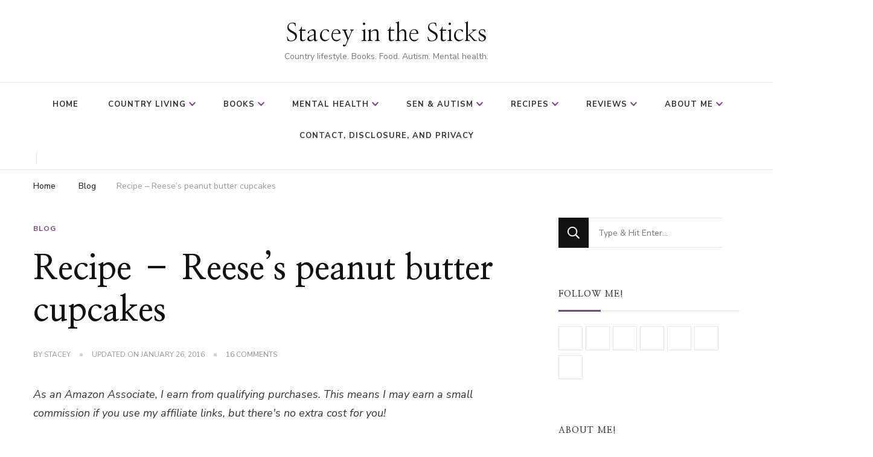

--- FILE ---
content_type: text/html; charset=UTF-8
request_url: https://www.staceyinthesticks.com/2015/02/recipe-reeses-peanut-butter-cupcakes.html
body_size: 31126
content:
    <!DOCTYPE html>
    <html lang="en-GB">
    <head itemscope itemtype="http://schema.org/WebSite">
	    <meta charset="UTF-8">
    <meta name="viewport" content="width=device-width, initial-scale=1">
    <link rel="profile" href="http://gmpg.org/xfn/11">
    <meta name='robots' content='index, follow, max-image-preview:large, max-snippet:-1, max-video-preview:-1' />
<script type="text/plain" data-type="text/javascript">
/* <![CDATA[ */
window.koko_analytics = {"url":"https:\/\/www.staceyinthesticks.com\/wp-admin\/admin-ajax.php?action=koko_analytics_collect","site_url":"https:\/\/www.staceyinthesticks.com","post_id":169,"path":"\/2015\/02\/recipe-reeses-peanut-butter-cupcakes.html","method":"cookie","use_cookie":true};
/* ]]> */
</script>
<!-- Google tag (gtag.js) consent mode dataLayer added by Site Kit -->
<script type="text/plain" id="google_gtagjs-js-consent-mode-data-layer" data-type="text/javascript">
/* <![CDATA[ */
window.dataLayer = window.dataLayer || [];function gtag(){dataLayer.push(arguments);}
gtag('consent', 'default', {"ad_personalization":"denied","ad_storage":"denied","ad_user_data":"denied","analytics_storage":"denied","functionality_storage":"denied","security_storage":"denied","personalization_storage":"denied","region":["AT","BE","BG","CH","CY","CZ","DE","DK","EE","ES","FI","FR","GB","GR","HR","HU","IE","IS","IT","LI","LT","LU","LV","MT","NL","NO","PL","PT","RO","SE","SI","SK"],"wait_for_update":500});
window._googlesitekitConsentCategoryMap = {"statistics":["analytics_storage"],"marketing":["ad_storage","ad_user_data","ad_personalization"],"functional":["functionality_storage","security_storage"],"preferences":["personalization_storage"]};
window._googlesitekitConsents = {"ad_personalization":"denied","ad_storage":"denied","ad_user_data":"denied","analytics_storage":"denied","functionality_storage":"denied","security_storage":"denied","personalization_storage":"denied","region":["AT","BE","BG","CH","CY","CZ","DE","DK","EE","ES","FI","FR","GB","GR","HR","HU","IE","IS","IT","LI","LT","LU","LV","MT","NL","NO","PL","PT","RO","SE","SI","SK"],"wait_for_update":500};
/* ]]> */
</script>
<!-- End Google tag (gtag.js) consent mode dataLayer added by Site Kit -->

	<!-- This site is optimized with the Yoast SEO plugin v26.7 - https://yoast.com/wordpress/plugins/seo/ -->
	<title>Recipe - Reese&#039;s peanut butter cupcakes - Stacey in the Sticks</title>
	<link rel="canonical" href="https://www.staceyinthesticks.com/2015/02/recipe-reeses-peanut-butter-cupcakes.html" />
	<meta property="og:locale" content="en_GB" />
	<meta property="og:type" content="article" />
	<meta property="og:title" content="Recipe - Reese&#039;s peanut butter cupcakes - Stacey in the Sticks" />
	<meta property="og:description" content="As an Amazon Associate, I earn from qualifying purchases. This means I may earn a small commission if you use my affiliate links, but there&#039;s no extra cost for you!Last &hellip;" />
	<meta property="og:url" content="https://www.staceyinthesticks.com/2015/02/recipe-reeses-peanut-butter-cupcakes.html" />
	<meta property="og:site_name" content="Stacey in the Sticks" />
	<meta property="article:publisher" content="http://www.facebook.com/staceyinthesticks" />
	<meta property="article:author" content="http://www.facebook.com/staceyinthesticks" />
	<meta property="article:published_time" content="2015-02-10T08:00:00+00:00" />
	<meta property="article:modified_time" content="2016-01-26T16:17:29+00:00" />
	<meta property="og:image" content="http://nobodysaiditwaseasy.co.uk.gridhosted.co.uk/wp-content/uploads/2015/02/Reesespeanutbuttercupcakes-NobodySaidItWasEasy-869x1024.jpg" />
	<meta name="author" content="Stacey" />
	<meta name="twitter:card" content="summary_large_image" />
	<meta name="twitter:creator" content="@staceyinsticks" />
	<meta name="twitter:site" content="@staceyinsticks" />
	<meta name="twitter:label1" content="Written by" />
	<meta name="twitter:data1" content="Stacey" />
	<meta name="twitter:label2" content="Estimated reading time" />
	<meta name="twitter:data2" content="2 minutes" />
	<script type="application/ld+json" class="yoast-schema-graph">{"@context":"https://schema.org","@graph":[{"@type":"Article","@id":"https://www.staceyinthesticks.com/2015/02/recipe-reeses-peanut-butter-cupcakes.html#article","isPartOf":{"@id":"https://www.staceyinthesticks.com/2015/02/recipe-reeses-peanut-butter-cupcakes.html"},"author":{"name":"Stacey","@id":"https://www.staceyinthesticks.com/#/schema/person/19db2150895588b8ea0dbcfeaaa30c79"},"headline":"Recipe &#8211; Reese&#8217;s peanut butter cupcakes","datePublished":"2015-02-10T08:00:00+00:00","dateModified":"2016-01-26T16:17:29+00:00","mainEntityOfPage":{"@id":"https://www.staceyinthesticks.com/2015/02/recipe-reeses-peanut-butter-cupcakes.html"},"wordCount":398,"commentCount":16,"publisher":{"@id":"https://www.staceyinthesticks.com/#/schema/person/19db2150895588b8ea0dbcfeaaa30c79"},"image":{"@id":"https://www.staceyinthesticks.com/2015/02/recipe-reeses-peanut-butter-cupcakes.html#primaryimage"},"thumbnailUrl":"http://nobodysaiditwaseasy.co.uk.gridhosted.co.uk/wp-content/uploads/2015/02/Reesespeanutbuttercupcakes-NobodySaidItWasEasy-869x1024.jpg","keywords":["food","recipe"],"articleSection":["Blog"],"inLanguage":"en-GB","potentialAction":[{"@type":"CommentAction","name":"Comment","target":["https://www.staceyinthesticks.com/2015/02/recipe-reeses-peanut-butter-cupcakes.html#respond"]}]},{"@type":"WebPage","@id":"https://www.staceyinthesticks.com/2015/02/recipe-reeses-peanut-butter-cupcakes.html","url":"https://www.staceyinthesticks.com/2015/02/recipe-reeses-peanut-butter-cupcakes.html","name":"Recipe - Reese's peanut butter cupcakes - Stacey in the Sticks","isPartOf":{"@id":"https://www.staceyinthesticks.com/#website"},"primaryImageOfPage":{"@id":"https://www.staceyinthesticks.com/2015/02/recipe-reeses-peanut-butter-cupcakes.html#primaryimage"},"image":{"@id":"https://www.staceyinthesticks.com/2015/02/recipe-reeses-peanut-butter-cupcakes.html#primaryimage"},"thumbnailUrl":"http://nobodysaiditwaseasy.co.uk.gridhosted.co.uk/wp-content/uploads/2015/02/Reesespeanutbuttercupcakes-NobodySaidItWasEasy-869x1024.jpg","datePublished":"2015-02-10T08:00:00+00:00","dateModified":"2016-01-26T16:17:29+00:00","breadcrumb":{"@id":"https://www.staceyinthesticks.com/2015/02/recipe-reeses-peanut-butter-cupcakes.html#breadcrumb"},"inLanguage":"en-GB","potentialAction":[{"@type":"ReadAction","target":["https://www.staceyinthesticks.com/2015/02/recipe-reeses-peanut-butter-cupcakes.html"]}]},{"@type":"ImageObject","inLanguage":"en-GB","@id":"https://www.staceyinthesticks.com/2015/02/recipe-reeses-peanut-butter-cupcakes.html#primaryimage","url":"http://nobodysaiditwaseasy.co.uk.gridhosted.co.uk/wp-content/uploads/2015/02/Reesespeanutbuttercupcakes-NobodySaidItWasEasy-869x1024.jpg","contentUrl":"http://nobodysaiditwaseasy.co.uk.gridhosted.co.uk/wp-content/uploads/2015/02/Reesespeanutbuttercupcakes-NobodySaidItWasEasy-869x1024.jpg"},{"@type":"BreadcrumbList","@id":"https://www.staceyinthesticks.com/2015/02/recipe-reeses-peanut-butter-cupcakes.html#breadcrumb","itemListElement":[{"@type":"ListItem","position":1,"name":"Home","item":"https://www.staceyinthesticks.com/"},{"@type":"ListItem","position":2,"name":"Recipe &#8211; Reese&#8217;s peanut butter cupcakes"}]},{"@type":"WebSite","@id":"https://www.staceyinthesticks.com/#website","url":"https://www.staceyinthesticks.com/","name":"Stacey in the Sticks","description":"Country Iifestyle. Books. Food. Autism. Mental health.","publisher":{"@id":"https://www.staceyinthesticks.com/#/schema/person/19db2150895588b8ea0dbcfeaaa30c79"},"potentialAction":[{"@type":"SearchAction","target":{"@type":"EntryPoint","urlTemplate":"https://www.staceyinthesticks.com/?s={search_term_string}"},"query-input":{"@type":"PropertyValueSpecification","valueRequired":true,"valueName":"search_term_string"}}],"inLanguage":"en-GB"},{"@type":["Person","Organization"],"@id":"https://www.staceyinthesticks.com/#/schema/person/19db2150895588b8ea0dbcfeaaa30c79","name":"Stacey","image":{"@type":"ImageObject","inLanguage":"en-GB","@id":"https://www.staceyinthesticks.com/#/schema/person/image/","url":"https://www.staceyinthesticks.com/wp-content/uploads/2025/11/About-Me.jpg","contentUrl":"https://www.staceyinthesticks.com/wp-content/uploads/2025/11/About-Me.jpg","width":1200,"height":900,"caption":"Stacey"},"logo":{"@id":"https://www.staceyinthesticks.com/#/schema/person/image/"},"description":"I’m Stacey, a bookworm (or should that be dragon?!) from a quaint hamlet on the outskirts of Lincolnshire. In my late 30s, I’m a devoted mum to two wonderful boys who are both autistic—a unique aspect that makes them different, not less. I also share my home with my husband and Barney, my lovable Frenchie x Beagle.","sameAs":["http://www.staceyinthesticks.com","http://www.facebook.com/staceyinthesticks","http://www.instagram.com/staceyinthesticks","https://www.linkedin.com/in/staceyguilliatt/","http://www.pinterest.com/staceyguilliatt","https://x.com/staceyinsticks"],"url":"https://www.staceyinthesticks.com/author/stacey"}]}</script>
	<!-- / Yoast SEO plugin. -->


<link rel='dns-prefetch' href='//www.googletagmanager.com' />

<link rel='dns-prefetch' href='//cdn.openshareweb.com' />
<link rel='dns-prefetch' href='//cdn.shareaholic.net' />
<link rel='dns-prefetch' href='//www.shareaholic.net' />
<link rel='dns-prefetch' href='//analytics.shareaholic.com' />
<link rel='dns-prefetch' href='//recs.shareaholic.com' />
<link rel='dns-prefetch' href='//partner.shareaholic.com' />
<link rel='dns-prefetch' href='//pagead2.googlesyndication.com' />
<link rel="alternate" type="application/rss+xml" title="Stacey in the Sticks &raquo; Feed" href="https://www.staceyinthesticks.com/feed" />
<link rel="alternate" type="application/rss+xml" title="Stacey in the Sticks &raquo; Comments Feed" href="https://www.staceyinthesticks.com/comments/feed" />
<link rel="alternate" type="application/rss+xml" title="Stacey in the Sticks &raquo; Recipe &#8211; Reese&#8217;s peanut butter cupcakes Comments Feed" href="https://www.staceyinthesticks.com/2015/02/recipe-reeses-peanut-butter-cupcakes.html/feed" />
<link rel="alternate" title="oEmbed (JSON)" type="application/json+oembed" href="https://www.staceyinthesticks.com/wp-json/oembed/1.0/embed?url=https%3A%2F%2Fwww.staceyinthesticks.com%2F2015%2F02%2Frecipe-reeses-peanut-butter-cupcakes.html" />
<link rel="alternate" title="oEmbed (XML)" type="text/xml+oembed" href="https://www.staceyinthesticks.com/wp-json/oembed/1.0/embed?url=https%3A%2F%2Fwww.staceyinthesticks.com%2F2015%2F02%2Frecipe-reeses-peanut-butter-cupcakes.html&#038;format=xml" />
<script data-type="text/javascript" type="text/plain">(()=>{"use strict";const e=[400,500,600,700,800,900],t=e=>`wprm-min-${e}`,n=e=>`wprm-max-${e}`,s=new Set,o="ResizeObserver"in window,r=o?new ResizeObserver((e=>{for(const t of e)c(t.target)})):null,i=.5/(window.devicePixelRatio||1);function c(s){const o=s.getBoundingClientRect().width||0;for(let r=0;r<e.length;r++){const c=e[r],a=o<=c+i;o>c+i?s.classList.add(t(c)):s.classList.remove(t(c)),a?s.classList.add(n(c)):s.classList.remove(n(c))}}function a(e){s.has(e)||(s.add(e),r&&r.observe(e),c(e))}!function(e=document){e.querySelectorAll(".wprm-recipe").forEach(a)}();if(new MutationObserver((e=>{for(const t of e)for(const e of t.addedNodes)e instanceof Element&&(e.matches?.(".wprm-recipe")&&a(e),e.querySelectorAll?.(".wprm-recipe").forEach(a))})).observe(document.documentElement,{childList:!0,subtree:!0}),!o){let e=0;addEventListener("resize",(()=>{e&&cancelAnimationFrame(e),e=requestAnimationFrame((()=>s.forEach(c)))}),{passive:!0})}})();</script>		<style>
			.lazyload,
			.lazyloading {
				max-width: 100%;
			}
		</style>
		<!-- Shareaholic - https://www.shareaholic.com -->
<link rel='preload' href='//cdn.shareaholic.net/assets/pub/shareaholic.js' as='script'/>
<script data-no-minify="1" data-cfasync="false" data-type="text/javascript" type="text/plain">
_SHR_SETTINGS = {"endpoints":{"local_recs_url":"https:\/\/www.staceyinthesticks.com\/wp-admin\/admin-ajax.php?action=shareaholic_permalink_related","ajax_url":"https:\/\/www.staceyinthesticks.com\/wp-admin\/admin-ajax.php"},"site_id":"cb30c199d6b5b089383cd7673e03d2be","url_components":{"year":"2015","monthnum":"02","day":"10","hour":"08","minute":"00","second":"00","post_id":"169","postname":"recipe-reeses-peanut-butter-cupcakes","category":"blog"}};
</script>
<script data-no-minify='1' data-cfasync='false' src='//cdn.shareaholic.net/assets/pub/shareaholic.js' data-shr-siteid='cb30c199d6b5b089383cd7673e03d2be' async ></script>

<!-- Shareaholic Content Tags -->
<meta name='shareaholic:site_name' content='Stacey in the Sticks' />
<meta name='shareaholic:language' content='en-GB' />
<meta name='shareaholic:url' content='https://www.staceyinthesticks.com/2015/02/recipe-reeses-peanut-butter-cupcakes.html' />
<meta name='shareaholic:keywords' content='tag:food, tag:recipe, cat:blog, type:post' />
<meta name='shareaholic:article_published_time' content='2015-02-10T08:00:00+00:00' />
<meta name='shareaholic:article_modified_time' content='2016-01-26T16:17:29+00:00' />
<meta name='shareaholic:shareable_page' content='true' />
<meta name='shareaholic:article_author_name' content='Stacey' />
<meta name='shareaholic:site_id' content='cb30c199d6b5b089383cd7673e03d2be' />
<meta name='shareaholic:wp_version' content='9.7.13' />
<meta name='shareaholic:image' content='http://nobodysaiditwaseasy.co.uk.gridhosted.co.uk/wp-content/uploads/2015/02/Reesespeanutbuttercupcakes-NobodySaidItWasEasy-869x1024.jpg' />
<!-- Shareaholic Content Tags End -->

<!-- Shareaholic Open Graph Tags -->
<meta property='og:image' content='http://nobodysaiditwaseasy.co.uk.gridhosted.co.uk/wp-content/uploads/2015/02/Reesespeanutbuttercupcakes-NobodySaidItWasEasy-869x1024.jpg' />
<!-- Shareaholic Open Graph Tags End -->
<style id='wp-img-auto-sizes-contain-inline-css' type='text/css'>
img:is([sizes=auto i],[sizes^="auto," i]){contain-intrinsic-size:3000px 1500px}
/*# sourceURL=wp-img-auto-sizes-contain-inline-css */
</style>
<style id='wp-block-library-inline-css' type='text/css'>
:root{--wp-block-synced-color:#7a00df;--wp-block-synced-color--rgb:122,0,223;--wp-bound-block-color:var(--wp-block-synced-color);--wp-editor-canvas-background:#ddd;--wp-admin-theme-color:#007cba;--wp-admin-theme-color--rgb:0,124,186;--wp-admin-theme-color-darker-10:#006ba1;--wp-admin-theme-color-darker-10--rgb:0,107,160.5;--wp-admin-theme-color-darker-20:#005a87;--wp-admin-theme-color-darker-20--rgb:0,90,135;--wp-admin-border-width-focus:2px}@media (min-resolution:192dpi){:root{--wp-admin-border-width-focus:1.5px}}.wp-element-button{cursor:pointer}:root .has-very-light-gray-background-color{background-color:#eee}:root .has-very-dark-gray-background-color{background-color:#313131}:root .has-very-light-gray-color{color:#eee}:root .has-very-dark-gray-color{color:#313131}:root .has-vivid-green-cyan-to-vivid-cyan-blue-gradient-background{background:linear-gradient(135deg,#00d084,#0693e3)}:root .has-purple-crush-gradient-background{background:linear-gradient(135deg,#34e2e4,#4721fb 50%,#ab1dfe)}:root .has-hazy-dawn-gradient-background{background:linear-gradient(135deg,#faaca8,#dad0ec)}:root .has-subdued-olive-gradient-background{background:linear-gradient(135deg,#fafae1,#67a671)}:root .has-atomic-cream-gradient-background{background:linear-gradient(135deg,#fdd79a,#004a59)}:root .has-nightshade-gradient-background{background:linear-gradient(135deg,#330968,#31cdcf)}:root .has-midnight-gradient-background{background:linear-gradient(135deg,#020381,#2874fc)}:root{--wp--preset--font-size--normal:16px;--wp--preset--font-size--huge:42px}.has-regular-font-size{font-size:1em}.has-larger-font-size{font-size:2.625em}.has-normal-font-size{font-size:var(--wp--preset--font-size--normal)}.has-huge-font-size{font-size:var(--wp--preset--font-size--huge)}.has-text-align-center{text-align:center}.has-text-align-left{text-align:left}.has-text-align-right{text-align:right}.has-fit-text{white-space:nowrap!important}#end-resizable-editor-section{display:none}.aligncenter{clear:both}.items-justified-left{justify-content:flex-start}.items-justified-center{justify-content:center}.items-justified-right{justify-content:flex-end}.items-justified-space-between{justify-content:space-between}.screen-reader-text{border:0;clip-path:inset(50%);height:1px;margin:-1px;overflow:hidden;padding:0;position:absolute;width:1px;word-wrap:normal!important}.screen-reader-text:focus{background-color:#ddd;clip-path:none;color:#444;display:block;font-size:1em;height:auto;left:5px;line-height:normal;padding:15px 23px 14px;text-decoration:none;top:5px;width:auto;z-index:100000}html :where(.has-border-color){border-style:solid}html :where([style*=border-top-color]){border-top-style:solid}html :where([style*=border-right-color]){border-right-style:solid}html :where([style*=border-bottom-color]){border-bottom-style:solid}html :where([style*=border-left-color]){border-left-style:solid}html :where([style*=border-width]){border-style:solid}html :where([style*=border-top-width]){border-top-style:solid}html :where([style*=border-right-width]){border-right-style:solid}html :where([style*=border-bottom-width]){border-bottom-style:solid}html :where([style*=border-left-width]){border-left-style:solid}html :where(img[class*=wp-image-]){height:auto;max-width:100%}:where(figure){margin:0 0 1em}html :where(.is-position-sticky){--wp-admin--admin-bar--position-offset:var(--wp-admin--admin-bar--height,0px)}@media screen and (max-width:600px){html :where(.is-position-sticky){--wp-admin--admin-bar--position-offset:0px}}

/*# sourceURL=wp-block-library-inline-css */
</style><style id='global-styles-inline-css' type='text/css'>
:root{--wp--preset--aspect-ratio--square: 1;--wp--preset--aspect-ratio--4-3: 4/3;--wp--preset--aspect-ratio--3-4: 3/4;--wp--preset--aspect-ratio--3-2: 3/2;--wp--preset--aspect-ratio--2-3: 2/3;--wp--preset--aspect-ratio--16-9: 16/9;--wp--preset--aspect-ratio--9-16: 9/16;--wp--preset--color--black: #000000;--wp--preset--color--cyan-bluish-gray: #abb8c3;--wp--preset--color--white: #ffffff;--wp--preset--color--pale-pink: #f78da7;--wp--preset--color--vivid-red: #cf2e2e;--wp--preset--color--luminous-vivid-orange: #ff6900;--wp--preset--color--luminous-vivid-amber: #fcb900;--wp--preset--color--light-green-cyan: #7bdcb5;--wp--preset--color--vivid-green-cyan: #00d084;--wp--preset--color--pale-cyan-blue: #8ed1fc;--wp--preset--color--vivid-cyan-blue: #0693e3;--wp--preset--color--vivid-purple: #9b51e0;--wp--preset--gradient--vivid-cyan-blue-to-vivid-purple: linear-gradient(135deg,rgb(6,147,227) 0%,rgb(155,81,224) 100%);--wp--preset--gradient--light-green-cyan-to-vivid-green-cyan: linear-gradient(135deg,rgb(122,220,180) 0%,rgb(0,208,130) 100%);--wp--preset--gradient--luminous-vivid-amber-to-luminous-vivid-orange: linear-gradient(135deg,rgb(252,185,0) 0%,rgb(255,105,0) 100%);--wp--preset--gradient--luminous-vivid-orange-to-vivid-red: linear-gradient(135deg,rgb(255,105,0) 0%,rgb(207,46,46) 100%);--wp--preset--gradient--very-light-gray-to-cyan-bluish-gray: linear-gradient(135deg,rgb(238,238,238) 0%,rgb(169,184,195) 100%);--wp--preset--gradient--cool-to-warm-spectrum: linear-gradient(135deg,rgb(74,234,220) 0%,rgb(151,120,209) 20%,rgb(207,42,186) 40%,rgb(238,44,130) 60%,rgb(251,105,98) 80%,rgb(254,248,76) 100%);--wp--preset--gradient--blush-light-purple: linear-gradient(135deg,rgb(255,206,236) 0%,rgb(152,150,240) 100%);--wp--preset--gradient--blush-bordeaux: linear-gradient(135deg,rgb(254,205,165) 0%,rgb(254,45,45) 50%,rgb(107,0,62) 100%);--wp--preset--gradient--luminous-dusk: linear-gradient(135deg,rgb(255,203,112) 0%,rgb(199,81,192) 50%,rgb(65,88,208) 100%);--wp--preset--gradient--pale-ocean: linear-gradient(135deg,rgb(255,245,203) 0%,rgb(182,227,212) 50%,rgb(51,167,181) 100%);--wp--preset--gradient--electric-grass: linear-gradient(135deg,rgb(202,248,128) 0%,rgb(113,206,126) 100%);--wp--preset--gradient--midnight: linear-gradient(135deg,rgb(2,3,129) 0%,rgb(40,116,252) 100%);--wp--preset--font-size--small: 13px;--wp--preset--font-size--medium: 20px;--wp--preset--font-size--large: 36px;--wp--preset--font-size--x-large: 42px;--wp--preset--spacing--20: 0.44rem;--wp--preset--spacing--30: 0.67rem;--wp--preset--spacing--40: 1rem;--wp--preset--spacing--50: 1.5rem;--wp--preset--spacing--60: 2.25rem;--wp--preset--spacing--70: 3.38rem;--wp--preset--spacing--80: 5.06rem;--wp--preset--shadow--natural: 6px 6px 9px rgba(0, 0, 0, 0.2);--wp--preset--shadow--deep: 12px 12px 50px rgba(0, 0, 0, 0.4);--wp--preset--shadow--sharp: 6px 6px 0px rgba(0, 0, 0, 0.2);--wp--preset--shadow--outlined: 6px 6px 0px -3px rgb(255, 255, 255), 6px 6px rgb(0, 0, 0);--wp--preset--shadow--crisp: 6px 6px 0px rgb(0, 0, 0);}:where(.is-layout-flex){gap: 0.5em;}:where(.is-layout-grid){gap: 0.5em;}body .is-layout-flex{display: flex;}.is-layout-flex{flex-wrap: wrap;align-items: center;}.is-layout-flex > :is(*, div){margin: 0;}body .is-layout-grid{display: grid;}.is-layout-grid > :is(*, div){margin: 0;}:where(.wp-block-columns.is-layout-flex){gap: 2em;}:where(.wp-block-columns.is-layout-grid){gap: 2em;}:where(.wp-block-post-template.is-layout-flex){gap: 1.25em;}:where(.wp-block-post-template.is-layout-grid){gap: 1.25em;}.has-black-color{color: var(--wp--preset--color--black) !important;}.has-cyan-bluish-gray-color{color: var(--wp--preset--color--cyan-bluish-gray) !important;}.has-white-color{color: var(--wp--preset--color--white) !important;}.has-pale-pink-color{color: var(--wp--preset--color--pale-pink) !important;}.has-vivid-red-color{color: var(--wp--preset--color--vivid-red) !important;}.has-luminous-vivid-orange-color{color: var(--wp--preset--color--luminous-vivid-orange) !important;}.has-luminous-vivid-amber-color{color: var(--wp--preset--color--luminous-vivid-amber) !important;}.has-light-green-cyan-color{color: var(--wp--preset--color--light-green-cyan) !important;}.has-vivid-green-cyan-color{color: var(--wp--preset--color--vivid-green-cyan) !important;}.has-pale-cyan-blue-color{color: var(--wp--preset--color--pale-cyan-blue) !important;}.has-vivid-cyan-blue-color{color: var(--wp--preset--color--vivid-cyan-blue) !important;}.has-vivid-purple-color{color: var(--wp--preset--color--vivid-purple) !important;}.has-black-background-color{background-color: var(--wp--preset--color--black) !important;}.has-cyan-bluish-gray-background-color{background-color: var(--wp--preset--color--cyan-bluish-gray) !important;}.has-white-background-color{background-color: var(--wp--preset--color--white) !important;}.has-pale-pink-background-color{background-color: var(--wp--preset--color--pale-pink) !important;}.has-vivid-red-background-color{background-color: var(--wp--preset--color--vivid-red) !important;}.has-luminous-vivid-orange-background-color{background-color: var(--wp--preset--color--luminous-vivid-orange) !important;}.has-luminous-vivid-amber-background-color{background-color: var(--wp--preset--color--luminous-vivid-amber) !important;}.has-light-green-cyan-background-color{background-color: var(--wp--preset--color--light-green-cyan) !important;}.has-vivid-green-cyan-background-color{background-color: var(--wp--preset--color--vivid-green-cyan) !important;}.has-pale-cyan-blue-background-color{background-color: var(--wp--preset--color--pale-cyan-blue) !important;}.has-vivid-cyan-blue-background-color{background-color: var(--wp--preset--color--vivid-cyan-blue) !important;}.has-vivid-purple-background-color{background-color: var(--wp--preset--color--vivid-purple) !important;}.has-black-border-color{border-color: var(--wp--preset--color--black) !important;}.has-cyan-bluish-gray-border-color{border-color: var(--wp--preset--color--cyan-bluish-gray) !important;}.has-white-border-color{border-color: var(--wp--preset--color--white) !important;}.has-pale-pink-border-color{border-color: var(--wp--preset--color--pale-pink) !important;}.has-vivid-red-border-color{border-color: var(--wp--preset--color--vivid-red) !important;}.has-luminous-vivid-orange-border-color{border-color: var(--wp--preset--color--luminous-vivid-orange) !important;}.has-luminous-vivid-amber-border-color{border-color: var(--wp--preset--color--luminous-vivid-amber) !important;}.has-light-green-cyan-border-color{border-color: var(--wp--preset--color--light-green-cyan) !important;}.has-vivid-green-cyan-border-color{border-color: var(--wp--preset--color--vivid-green-cyan) !important;}.has-pale-cyan-blue-border-color{border-color: var(--wp--preset--color--pale-cyan-blue) !important;}.has-vivid-cyan-blue-border-color{border-color: var(--wp--preset--color--vivid-cyan-blue) !important;}.has-vivid-purple-border-color{border-color: var(--wp--preset--color--vivid-purple) !important;}.has-vivid-cyan-blue-to-vivid-purple-gradient-background{background: var(--wp--preset--gradient--vivid-cyan-blue-to-vivid-purple) !important;}.has-light-green-cyan-to-vivid-green-cyan-gradient-background{background: var(--wp--preset--gradient--light-green-cyan-to-vivid-green-cyan) !important;}.has-luminous-vivid-amber-to-luminous-vivid-orange-gradient-background{background: var(--wp--preset--gradient--luminous-vivid-amber-to-luminous-vivid-orange) !important;}.has-luminous-vivid-orange-to-vivid-red-gradient-background{background: var(--wp--preset--gradient--luminous-vivid-orange-to-vivid-red) !important;}.has-very-light-gray-to-cyan-bluish-gray-gradient-background{background: var(--wp--preset--gradient--very-light-gray-to-cyan-bluish-gray) !important;}.has-cool-to-warm-spectrum-gradient-background{background: var(--wp--preset--gradient--cool-to-warm-spectrum) !important;}.has-blush-light-purple-gradient-background{background: var(--wp--preset--gradient--blush-light-purple) !important;}.has-blush-bordeaux-gradient-background{background: var(--wp--preset--gradient--blush-bordeaux) !important;}.has-luminous-dusk-gradient-background{background: var(--wp--preset--gradient--luminous-dusk) !important;}.has-pale-ocean-gradient-background{background: var(--wp--preset--gradient--pale-ocean) !important;}.has-electric-grass-gradient-background{background: var(--wp--preset--gradient--electric-grass) !important;}.has-midnight-gradient-background{background: var(--wp--preset--gradient--midnight) !important;}.has-small-font-size{font-size: var(--wp--preset--font-size--small) !important;}.has-medium-font-size{font-size: var(--wp--preset--font-size--medium) !important;}.has-large-font-size{font-size: var(--wp--preset--font-size--large) !important;}.has-x-large-font-size{font-size: var(--wp--preset--font-size--x-large) !important;}
/*# sourceURL=global-styles-inline-css */
</style>

<style id='classic-theme-styles-inline-css' type='text/css'>
/*! This file is auto-generated */
.wp-block-button__link{color:#fff;background-color:#32373c;border-radius:9999px;box-shadow:none;text-decoration:none;padding:calc(.667em + 2px) calc(1.333em + 2px);font-size:1.125em}.wp-block-file__button{background:#32373c;color:#fff;text-decoration:none}
/*# sourceURL=/wp-includes/css/classic-themes.min.css */
</style>
<link rel='stylesheet' id='wpo_min-header-0-css' href='https://www.staceyinthesticks.com/wp-content/cache/wpo-minify/1768318549/assets/wpo-minify-header-wprm-public1765812999.min.css' type='text/css' media='all' />
<link rel='stylesheet' id='wpo_min-header-1-css' href='https://www.staceyinthesticks.com/wp-content/cache/wpo-minify/1768318549/assets/wpo-minify-header-aad-style1688135490.min.css' type='text/css' media='all' />
<link rel='stylesheet' id='raratheme-companion-css' href='https://www.staceyinthesticks.com/wp-content/plugins/raratheme-companion/public/css/raratheme-companion-public.min.css' type='text/css' media='all' />
<link rel='stylesheet' id='owl-carousel-css' href='https://www.staceyinthesticks.com/wp-content/themes/chic-lite/css/owl.carousel.min.css' type='text/css' media='all' />
<link rel='stylesheet' id='animate-css' href='https://www.staceyinthesticks.com/wp-content/themes/chic-lite/css/animate.min.css' type='text/css' media='all' />
<link rel='stylesheet' id='perfect-scrollbar-css' href='https://www.staceyinthesticks.com/wp-content/themes/chic-lite/css/perfect-scrollbar.min.css' type='text/css' media='all' />
<link rel='stylesheet' id='wpo_min-header-6-css' href='https://www.staceyinthesticks.com/wp-content/cache/wpo-minify/1768318549/assets/wpo-minify-header-chic-lite-google-fonts.min.css' type='text/css' media='all' />
<link rel='stylesheet' id='wpo_min-header-7-css' href='https://www.staceyinthesticks.com/wp-content/cache/wpo-minify/1768318549/assets/wpo-minify-header-chic-lite1732191968.min.css' type='text/css' media='all' />
<link rel='stylesheet' id='chic-lite-gutenberg-css' href='https://www.staceyinthesticks.com/wp-content/themes/chic-lite/css/gutenberg.min.css' type='text/css' media='all' />
<script type="text/javascript" id="jquery-core-js" data-src="https://www.staceyinthesticks.com/wp-includes/js/jquery/jquery.min.js"></script>
<script type="text/javascript" id="jquery-migrate-js" data-src="https://www.staceyinthesticks.com/wp-includes/js/jquery/jquery-migrate.min.js"></script>
<script defer="" type="text/javascript" id="wpo_min-header-2-js" data-src="https://www.staceyinthesticks.com/wp-content/cache/wpo-minify/1768318549/assets/wpo-minify-header-jquerywp-hide-post1571660061.min.js"></script>

<!-- Google tag (gtag.js) snippet added by Site Kit -->
<!-- Google Analytics snippet added by Site Kit -->
<script type="text/javascript" id="google_gtagjs-js" async="" data-src="https://www.googletagmanager.com/gtag/js?id=GT-MBNL58L"></script>
<script type="text/plain" id="google_gtagjs-js-after" data-type="text/javascript">
/* <![CDATA[ */
window.dataLayer = window.dataLayer || [];function gtag(){dataLayer.push(arguments);}
gtag("set","linker",{"domains":["www.staceyinthesticks.com"]});
gtag("js", new Date());
gtag("set", "developer_id.dZTNiMT", true);
gtag("config", "GT-MBNL58L");
//# sourceURL=google_gtagjs-js-after
/* ]]> */
</script>
<link rel="https://api.w.org/" href="https://www.staceyinthesticks.com/wp-json/" /><link rel="alternate" title="JSON" type="application/json" href="https://www.staceyinthesticks.com/wp-json/wp/v2/posts/169" /><link rel="EditURI" type="application/rsd+xml" title="RSD" href="https://www.staceyinthesticks.com/xmlrpc.php?rsd" />
<meta name="generator" content="WordPress 6.9" />
<link rel='shortlink' href='https://www.staceyinthesticks.com/?p=169' />
<meta name="generator" content="Site Kit by Google 1.170.0" /><style type="text/css"> .tippy-box[data-theme~="wprm"] { background-color: #333333; color: #FFFFFF; } .tippy-box[data-theme~="wprm"][data-placement^="top"] > .tippy-arrow::before { border-top-color: #333333; } .tippy-box[data-theme~="wprm"][data-placement^="bottom"] > .tippy-arrow::before { border-bottom-color: #333333; } .tippy-box[data-theme~="wprm"][data-placement^="left"] > .tippy-arrow::before { border-left-color: #333333; } .tippy-box[data-theme~="wprm"][data-placement^="right"] > .tippy-arrow::before { border-right-color: #333333; } .tippy-box[data-theme~="wprm"] a { color: #FFFFFF; } .wprm-comment-rating svg { width: 18px !important; height: 18px !important; } img.wprm-comment-rating { width: 90px !important; height: 18px !important; } body { --comment-rating-star-color: #343434; } body { --wprm-popup-font-size: 16px; } body { --wprm-popup-background: #ffffff; } body { --wprm-popup-title: #000000; } body { --wprm-popup-content: #444444; } body { --wprm-popup-button-background: #444444; } body { --wprm-popup-button-text: #ffffff; } body { --wprm-popup-accent: #747B2D; }</style><style type="text/css">.wprm-glossary-term {color: #5A822B;text-decoration: underline;cursor: help;}</style><style type="text/css">.wprm-recipe-template-snippet-basic-buttons {
    font-family: inherit; /* wprm_font_family type=font */
    font-size: 0.9em; /* wprm_font_size type=font_size */
    text-align: center; /* wprm_text_align type=align */
    margin-top: 0px; /* wprm_margin_top type=size */
    margin-bottom: 10px; /* wprm_margin_bottom type=size */
}
.wprm-recipe-template-snippet-basic-buttons a  {
    margin: 5px; /* wprm_margin_button type=size */
    margin: 5px; /* wprm_margin_button type=size */
}

.wprm-recipe-template-snippet-basic-buttons a:first-child {
    margin-left: 0;
}
.wprm-recipe-template-snippet-basic-buttons a:last-child {
    margin-right: 0;
}.wprm-recipe-template-chic {
    margin: 20px auto;
    background-color: #fafafa; /* wprm_background type=color */
    font-family: -apple-system, BlinkMacSystemFont, "Segoe UI", Roboto, Oxygen-Sans, Ubuntu, Cantarell, "Helvetica Neue", sans-serif; /* wprm_main_font_family type=font */
    font-size: 0.9em; /* wprm_main_font_size type=font_size */
    line-height: 1.5em; /* wprm_main_line_height type=font_size */
    color: #333333; /* wprm_main_text type=color */
    max-width: 650px; /* wprm_max_width type=size */
}
.wprm-recipe-template-chic a {
    color: #3498db; /* wprm_link type=color */
}
.wprm-recipe-template-chic p, .wprm-recipe-template-chic li {
    font-family: -apple-system, BlinkMacSystemFont, "Segoe UI", Roboto, Oxygen-Sans, Ubuntu, Cantarell, "Helvetica Neue", sans-serif; /* wprm_main_font_family type=font */
    font-size: 1em !important;
    line-height: 1.5em !important; /* wprm_main_line_height type=font_size */
}
.wprm-recipe-template-chic li {
    margin: 0 0 0 32px !important;
    padding: 0 !important;
}
.rtl .wprm-recipe-template-chic li {
    margin: 0 32px 0 0 !important;
}
.wprm-recipe-template-chic ol, .wprm-recipe-template-chic ul {
    margin: 0 !important;
    padding: 0 !important;
}
.wprm-recipe-template-chic br {
    display: none;
}
.wprm-recipe-template-chic .wprm-recipe-name,
.wprm-recipe-template-chic .wprm-recipe-header {
    font-family: -apple-system, BlinkMacSystemFont, "Segoe UI", Roboto, Oxygen-Sans, Ubuntu, Cantarell, "Helvetica Neue", sans-serif; /* wprm_header_font_family type=font */
    color: #000000; /* wprm_header_text type=color */
    line-height: 1.3em; /* wprm_header_line_height type=font_size */
}
.wprm-recipe-template-chic .wprm-recipe-header * {
    font-family: -apple-system, BlinkMacSystemFont, "Segoe UI", Roboto, Oxygen-Sans, Ubuntu, Cantarell, "Helvetica Neue", sans-serif; /* wprm_main_font_family type=font */
}
.wprm-recipe-template-chic h1,
.wprm-recipe-template-chic h2,
.wprm-recipe-template-chic h3,
.wprm-recipe-template-chic h4,
.wprm-recipe-template-chic h5,
.wprm-recipe-template-chic h6 {
    font-family: -apple-system, BlinkMacSystemFont, "Segoe UI", Roboto, Oxygen-Sans, Ubuntu, Cantarell, "Helvetica Neue", sans-serif; /* wprm_header_font_family type=font */
    color: #212121; /* wprm_header_text type=color */
    line-height: 1.3em; /* wprm_header_line_height type=font_size */
    margin: 0 !important;
    padding: 0 !important;
}
.wprm-recipe-template-chic .wprm-recipe-header {
    margin-top: 1.2em !important;
}
.wprm-recipe-template-chic h1 {
    font-size: 2em; /* wprm_h1_size type=font_size */
}
.wprm-recipe-template-chic h2 {
    font-size: 1.8em; /* wprm_h2_size type=font_size */
}
.wprm-recipe-template-chic h3 {
    font-size: 1.2em; /* wprm_h3_size type=font_size */
}
.wprm-recipe-template-chic h4 {
    font-size: 1em; /* wprm_h4_size type=font_size */
}
.wprm-recipe-template-chic h5 {
    font-size: 1em; /* wprm_h5_size type=font_size */
}
.wprm-recipe-template-chic h6 {
    font-size: 1em; /* wprm_h6_size type=font_size */
}.wprm-recipe-template-chic {
    font-size: 1em; /* wprm_main_font_size type=font_size */
	border-style: solid; /* wprm_border_style type=border */
	border-width: 1px; /* wprm_border_width type=size */
	border-color: #E0E0E0; /* wprm_border type=color */
    padding: 10px;
    background-color: #ffffff; /* wprm_background type=color */
    max-width: 950px; /* wprm_max_width type=size */
}
.wprm-recipe-template-chic a {
    color: #5A822B; /* wprm_link type=color */
}
.wprm-recipe-template-chic .wprm-recipe-name {
    line-height: 1.3em;
    font-weight: bold;
}
.wprm-recipe-template-chic .wprm-template-chic-buttons {
	clear: both;
    font-size: 0.9em;
    text-align: center;
}
.wprm-recipe-template-chic .wprm-template-chic-buttons .wprm-recipe-icon {
    margin-right: 5px;
}
.wprm-recipe-template-chic .wprm-recipe-header {
	margin-bottom: 0.5em !important;
}
.wprm-recipe-template-chic .wprm-nutrition-label-container {
	font-size: 0.9em;
}
.wprm-recipe-template-chic .wprm-call-to-action {
	border-radius: 3px;
}.wprm-recipe-template-compact-howto {
    margin: 20px auto;
    background-color: #fafafa; /* wprm_background type=color */
    font-family: -apple-system, BlinkMacSystemFont, "Segoe UI", Roboto, Oxygen-Sans, Ubuntu, Cantarell, "Helvetica Neue", sans-serif; /* wprm_main_font_family type=font */
    font-size: 0.9em; /* wprm_main_font_size type=font_size */
    line-height: 1.5em; /* wprm_main_line_height type=font_size */
    color: #333333; /* wprm_main_text type=color */
    max-width: 650px; /* wprm_max_width type=size */
}
.wprm-recipe-template-compact-howto a {
    color: #3498db; /* wprm_link type=color */
}
.wprm-recipe-template-compact-howto p, .wprm-recipe-template-compact-howto li {
    font-family: -apple-system, BlinkMacSystemFont, "Segoe UI", Roboto, Oxygen-Sans, Ubuntu, Cantarell, "Helvetica Neue", sans-serif; /* wprm_main_font_family type=font */
    font-size: 1em !important;
    line-height: 1.5em !important; /* wprm_main_line_height type=font_size */
}
.wprm-recipe-template-compact-howto li {
    margin: 0 0 0 32px !important;
    padding: 0 !important;
}
.rtl .wprm-recipe-template-compact-howto li {
    margin: 0 32px 0 0 !important;
}
.wprm-recipe-template-compact-howto ol, .wprm-recipe-template-compact-howto ul {
    margin: 0 !important;
    padding: 0 !important;
}
.wprm-recipe-template-compact-howto br {
    display: none;
}
.wprm-recipe-template-compact-howto .wprm-recipe-name,
.wprm-recipe-template-compact-howto .wprm-recipe-header {
    font-family: -apple-system, BlinkMacSystemFont, "Segoe UI", Roboto, Oxygen-Sans, Ubuntu, Cantarell, "Helvetica Neue", sans-serif; /* wprm_header_font_family type=font */
    color: #000000; /* wprm_header_text type=color */
    line-height: 1.3em; /* wprm_header_line_height type=font_size */
}
.wprm-recipe-template-compact-howto .wprm-recipe-header * {
    font-family: -apple-system, BlinkMacSystemFont, "Segoe UI", Roboto, Oxygen-Sans, Ubuntu, Cantarell, "Helvetica Neue", sans-serif; /* wprm_main_font_family type=font */
}
.wprm-recipe-template-compact-howto h1,
.wprm-recipe-template-compact-howto h2,
.wprm-recipe-template-compact-howto h3,
.wprm-recipe-template-compact-howto h4,
.wprm-recipe-template-compact-howto h5,
.wprm-recipe-template-compact-howto h6 {
    font-family: -apple-system, BlinkMacSystemFont, "Segoe UI", Roboto, Oxygen-Sans, Ubuntu, Cantarell, "Helvetica Neue", sans-serif; /* wprm_header_font_family type=font */
    color: #212121; /* wprm_header_text type=color */
    line-height: 1.3em; /* wprm_header_line_height type=font_size */
    margin: 0 !important;
    padding: 0 !important;
}
.wprm-recipe-template-compact-howto .wprm-recipe-header {
    margin-top: 1.2em !important;
}
.wprm-recipe-template-compact-howto h1 {
    font-size: 2em; /* wprm_h1_size type=font_size */
}
.wprm-recipe-template-compact-howto h2 {
    font-size: 1.8em; /* wprm_h2_size type=font_size */
}
.wprm-recipe-template-compact-howto h3 {
    font-size: 1.2em; /* wprm_h3_size type=font_size */
}
.wprm-recipe-template-compact-howto h4 {
    font-size: 1em; /* wprm_h4_size type=font_size */
}
.wprm-recipe-template-compact-howto h5 {
    font-size: 1em; /* wprm_h5_size type=font_size */
}
.wprm-recipe-template-compact-howto h6 {
    font-size: 1em; /* wprm_h6_size type=font_size */
}.wprm-recipe-template-compact-howto {
	border-style: solid; /* wprm_border_style type=border */
	border-width: 1px; /* wprm_border_width type=size */
	border-color: #777777; /* wprm_border type=color */
	border-radius: 0px; /* wprm_border_radius type=size */
	padding: 10px;
}</style>

		<script data-type="text/javascript" type="text/plain">
			document.documentElement.className = document.documentElement.className.replace('no-js', 'js');
		</script>
				<style>
			.no-js img.lazyload {
				display: none;
			}

			figure.wp-block-image img.lazyloading {
				min-width: 150px;
			}

			.lazyload,
			.lazyloading {
				--smush-placeholder-width: 100px;
				--smush-placeholder-aspect-ratio: 1/1;
				width: var(--smush-image-width, var(--smush-placeholder-width)) !important;
				aspect-ratio: var(--smush-image-aspect-ratio, var(--smush-placeholder-aspect-ratio)) !important;
			}

						.lazyload, .lazyloading {
				opacity: 0;
			}

			.lazyloaded {
				opacity: 1;
				transition: opacity 400ms;
				transition-delay: 0ms;
			}

					</style>
		<link rel="pingback" href="https://www.staceyinthesticks.com/xmlrpc.php">
<!-- Google AdSense meta tags added by Site Kit -->
<meta name="google-adsense-platform-account" content="ca-host-pub-2644536267352236">
<meta name="google-adsense-platform-domain" content="sitekit.withgoogle.com">
<!-- End Google AdSense meta tags added by Site Kit -->

<!-- Google AdSense snippet added by Site Kit -->
<script type="text/javascript" async="async" crossorigin="anonymous" data-src="https://pagead2.googlesyndication.com/pagead/js/adsbygoogle.js?client=ca-pub-6794516424525228&amp;host=ca-host-pub-2644536267352236"></script>

<!-- End Google AdSense snippet added by Site Kit -->
<link rel="icon" href="https://www.staceyinthesticks.com/wp-content/uploads/2023/07/cropped-Stacey-in-theSticks-logo-32x32.png" sizes="32x32" />
<link rel="icon" href="https://www.staceyinthesticks.com/wp-content/uploads/2023/07/cropped-Stacey-in-theSticks-logo-192x192.png" sizes="192x192" />
<link rel="apple-touch-icon" href="https://www.staceyinthesticks.com/wp-content/uploads/2023/07/cropped-Stacey-in-theSticks-logo-180x180.png" />
<meta name="msapplication-TileImage" content="https://www.staceyinthesticks.com/wp-content/uploads/2023/07/cropped-Stacey-in-theSticks-logo-270x270.png" />
<style type='text/css' media='all'>     
    .content-newsletter .blossomthemes-email-newsletter-wrapper.bg-img:after,
    .widget_blossomthemes_email_newsletter_widget .blossomthemes-email-newsletter-wrapper:after{
        background: rgba(116, 72, 132, 0.8);    }
    
    /*Typography*/

    body,
    button,
    input,
    select,
    optgroup,
    textarea{
        font-family : Nunito Sans;
        font-size   : 18px;        
    }

    :root {
	    --primary-font: Nunito Sans;
	    --secondary-font: Nanum Myeongjo;
	    --primary-color: #744884;
	    --primary-color-rgb: 116, 72, 132;
	}
    
    .site-branding .site-title-wrap .site-title{
        font-size   : 40px;
        font-family : Nanum Myeongjo;
        font-weight : 400;
        font-style  : normal;
    }
    
    .custom-logo-link img{
	    width: 70px;
	    max-width: 100%;
	}

    .comment-body .reply .comment-reply-link:hover:before {
		background-image: url('data:image/svg+xml; utf-8, <svg xmlns="http://www.w3.org/2000/svg" width="18" height="15" viewBox="0 0 18 15"><path d="M934,147.2a11.941,11.941,0,0,1,7.5,3.7,16.063,16.063,0,0,1,3.5,7.3c-2.4-3.4-6.1-5.1-11-5.1v4.1l-7-7,7-7Z" transform="translate(-927 -143.2)" fill="%23744884"/></svg>');
	}

	.site-header.style-five .header-mid .search-form .search-submit:hover {
		background-image: url('data:image/svg+xml; utf-8, <svg xmlns="http://www.w3.org/2000/svg" viewBox="0 0 512 512"><path fill="%23744884" d="M508.5 468.9L387.1 347.5c-2.3-2.3-5.3-3.5-8.5-3.5h-13.2c31.5-36.5 50.6-84 50.6-136C416 93.1 322.9 0 208 0S0 93.1 0 208s93.1 208 208 208c52 0 99.5-19.1 136-50.6v13.2c0 3.2 1.3 6.2 3.5 8.5l121.4 121.4c4.7 4.7 12.3 4.7 17 0l22.6-22.6c4.7-4.7 4.7-12.3 0-17zM208 368c-88.4 0-160-71.6-160-160S119.6 48 208 48s160 71.6 160 160-71.6 160-160 160z"></path></svg>');
	}

	.site-header.style-seven .header-bottom .search-form .search-submit:hover {
		background-image: url('data:image/svg+xml; utf-8, <svg xmlns="http://www.w3.org/2000/svg" viewBox="0 0 512 512"><path fill="%23744884" d="M508.5 468.9L387.1 347.5c-2.3-2.3-5.3-3.5-8.5-3.5h-13.2c31.5-36.5 50.6-84 50.6-136C416 93.1 322.9 0 208 0S0 93.1 0 208s93.1 208 208 208c52 0 99.5-19.1 136-50.6v13.2c0 3.2 1.3 6.2 3.5 8.5l121.4 121.4c4.7 4.7 12.3 4.7 17 0l22.6-22.6c4.7-4.7 4.7-12.3 0-17zM208 368c-88.4 0-160-71.6-160-160S119.6 48 208 48s160 71.6 160 160-71.6 160-160 160z"></path></svg>');
	}

	.site-header.style-fourteen .search-form .search-submit:hover {
		background-image: url('data:image/svg+xml; utf-8, <svg xmlns="http://www.w3.org/2000/svg" viewBox="0 0 512 512"><path fill="%23744884" d="M508.5 468.9L387.1 347.5c-2.3-2.3-5.3-3.5-8.5-3.5h-13.2c31.5-36.5 50.6-84 50.6-136C416 93.1 322.9 0 208 0S0 93.1 0 208s93.1 208 208 208c52 0 99.5-19.1 136-50.6v13.2c0 3.2 1.3 6.2 3.5 8.5l121.4 121.4c4.7 4.7 12.3 4.7 17 0l22.6-22.6c4.7-4.7 4.7-12.3 0-17zM208 368c-88.4 0-160-71.6-160-160S119.6 48 208 48s160 71.6 160 160-71.6 160-160 160z"></path></svg>');
	}

	.search-results .content-area > .page-header .search-submit:hover {
		background-image: url('data:image/svg+xml; utf-8, <svg xmlns="http://www.w3.org/2000/svg" viewBox="0 0 512 512"><path fill="%23744884" d="M508.5 468.9L387.1 347.5c-2.3-2.3-5.3-3.5-8.5-3.5h-13.2c31.5-36.5 50.6-84 50.6-136C416 93.1 322.9 0 208 0S0 93.1 0 208s93.1 208 208 208c52 0 99.5-19.1 136-50.6v13.2c0 3.2 1.3 6.2 3.5 8.5l121.4 121.4c4.7 4.7 12.3 4.7 17 0l22.6-22.6c4.7-4.7 4.7-12.3 0-17zM208 368c-88.4 0-160-71.6-160-160S119.6 48 208 48s160 71.6 160 160-71.6 160-160 160z"></path></svg>');
	}
    .main-navigation ul li.menu-item-has-children > a::after {
        background-image: url('data:image/svg+xml; utf-8, <svg xmlns="http://www.w3.org/2000/svg" viewBox="0 0 448 512"> <path fill="%23744884" d="M207.029 381.476L12.686 187.132c-9.373-9.373-9.373-24.569 0-33.941l22.667-22.667c9.357-9.357 24.522-9.375 33.901-.04L224 284.505l154.745-154.021c9.379-9.335 24.544-9.317 33.901.04l22.667 22.667c9.373 9.373 9.373 24.569 0 33.941L240.971 381.476c-9.373 9.372-24.569 9.372-33.942 0z"></path></svg>');
    }


    </style>		<style type="text/css" id="wp-custom-css">
			@font-face {
  font-display: swap;
}
/* Bookish username generator – purple theme */
#book-username-generator.purple-theme {
  max-width: 540px;
  padding: 1.35rem 1.6rem;
  border-radius: 18px;

  background:
    url("https://www.transparenttextures.com/patterns/cream-pixels.png"),
    #fbf7ff;

  border: 1px solid #d9cfee;
  box-shadow: 0 14px 30px rgba(60, 30, 80, .08);

  font-family: system-ui, -apple-system, BlinkMacSystemFont, "Segoe UI", Roboto, Helvetica, Arial;
  color: #3b2f4f;
}

#book-username-generator h2 {
  margin-top: 0;
  margin-bottom: .35rem;
  letter-spacing: .3px;
  color: #4d3a83;
}

#book-username-generator p {
  margin-top: 0;
  color: #6d5e92;
}

/* Inputs */
#book-username-generator select {
  width: 100%;
  margin: .6rem 0 1.1rem;
  padding: .55rem .65rem;
  border-radius: 12px;
  border: 1px solid #cdbceb;
  background: #f7f2ff;
  color: #3b2f4f;
}

#book-username-generator .options {
  margin-bottom: 1rem;
  font-size: .9rem;
  color: #52456f;
}

#book-username-generator .options label {
  display: block;
  margin-top: .25rem;
}

/* Buttons */
#book-username-generator .primary-btn {
  padding: .6rem 1.3rem;
  border-radius: 999px;
  border: none;
  cursor: pointer;

  background: linear-gradient(135deg, #a48adf, #866bcf);
  color: #fff;
  font-weight: 600;

  box-shadow: 0 8px 18px rgba(100, 70, 150, .18);
}

#book-username-generator .primary-btn:hover {
  filter: brightness(1.06);
}

#book-username-generator .secondary-btn {
  padding: .38rem .9rem;
  border-radius: 999px;
  border: 1px solid #cdbceb;
  background: #ffffffdd;
  cursor: pointer;
  color: #4d3a83;
}

/* Result area */
#result-row {
  margin-top: 1rem;
  display: flex;
  align-items: center;
  gap: .55rem;
  flex-wrap: wrap;
}

#username-result {
  font-size: 1.2rem;
  font-weight: 700;
  padding: .4rem .7rem;
  border-radius: 12px;
  background: #f0e9ff;
  color: #3b2f4f;
}

/* History */
#username-history {
  margin-top: 1rem;
  font-size: .9rem;
}

#username-history code {
  background: #f0e9ff;
  padding: 2px 6px;
  border-radius: 6px;
  color: #3b2f4f;
}

/* Sparkle sweep hover on primary button */
#book-username-generator .primary-btn {
  position: relative;
  overflow: hidden;
}

#book-username-generator .primary-btn::after {
  content: "";
  position: absolute;
  top: -50%;
  left: -40%;
  width: 60%;
  height: 200%;
  transform: rotate(25deg);
  background: radial-gradient(circle, rgba(255,255,255,0.9) 0, rgba(255,255,255,0) 60%);
  opacity: 0;
  pointer-events: none;
}

#book-username-generator .primary-btn:hover::after {
  animation: bug-sparkle-sweep 0.9s ease-out;
}

@keyframes bug-sparkle-sweep {
  0% {
    transform: translateX(-120%) rotate(25deg);
    opacity: 0;
  }
  30% {
    opacity: 0.7;
  }
  100% {
    transform: translateX(220%) rotate(25deg);
    opacity: 0;
  }
}

/* Previous ideas → cute chip/pill style */
#username-history {
  margin-top: 1rem;
  font-size: .9rem;
}

#username-history strong {
  display: block;
  margin-bottom: .35rem;
}

#username-history code {
  display: inline-block;
  margin: 0 .3rem .35rem 0;
  padding: 3px 8px;
  border-radius: 999px;
  background: #f0e9ff;
  color: #3b2f4f;
  border: 1px solid #d6c8ff;
  font-size: .85rem;
}

/* Clear history button styling */
#history-controls {
  margin-top: .4rem;
}

#clear-history-btn.secondary-btn--small {
  padding: .25rem .75rem;
  font-size: .8rem;
  opacity: .8;
}

#clear-history-btn.secondary-btn--small:hover {
  opacity: 1;
}

/* Example username lists → responsive columns */

.example-username-section ul {
  display: grid;
  grid-template-columns: 1fr 1fr;
  gap: .35rem 1.25rem;
  padding-left: 0;
  list-style: none;
  margin-top: .5rem;
}

.example-username-section li {
  background: #f0e9ff;
  border: 1px solid #d6c8ff;
  border-radius: 10px;
  padding: 6px 10px;
  color: #3b2f4f;
  font-weight: 500;
}

/* Mobile — stack into one column */

@media (max-width: 640px) {
  .example-username-section ul {
    grid-template-columns: 1fr;
  }
}

/* Jump to Generator button */

.jump-btn {
  display: inline-block;
  padding: .55rem 1.1rem;
  border-radius: 999px;
  background: linear-gradient(135deg, #a48adf, #866bcf);
  color: #fff !important;
  text-decoration: none;
  font-weight: 600;
  box-shadow: 0 6px 16px rgba(100,70,150,.18);
  margin: .5rem 0 1rem;
}

.jump-btn:hover {
  filter: brightness(1.06);
}

html {
  scroll-behavior: smooth;
}

/* Back to Top button styling */

#back-to-top-wrap {
  margin-top: .75rem;
}

.back-to-top-btn {
  display: inline-block;
  padding: .45rem .9rem;
  border-radius: 999px;
  background: #ffffffdd;
  border: 1px solid #cdbceb;
  color: #4d3a83 !important;
  text-decoration: none;
  font-weight: 600;
  font-size: .9rem;
  box-shadow: 0 6px 12px rgba(100,70,150,.08);
}

.back-to-top-btn:hover {
  filter: brightness(1.06);
}

		</style>
		</head>

<body class="wp-singular post-template-default single single-post postid-169 single-format-standard wp-embed-responsive wp-theme-chic-lite single-style-four rightsidebar" itemscope itemtype="http://schema.org/WebPage">

    <div id="page" class="site">
        <a class="skip-link" href="#content">Skip to Content</a>
        <header id="masthead" class="site-header style-two" itemscope itemtype="http://schema.org/WPHeader">
        <div class="header-mid">
            <div class="container">
                        <div class="site-branding" itemscope itemtype="http://schema.org/Organization">  
            <div class="site-logo">
                            </div>

            <div class="site-title-wrap">                    <p class="site-title" itemprop="name"><a href="https://www.staceyinthesticks.com/" rel="home" itemprop="url">Stacey in the Sticks</a></p>
                                    <p class="site-description" itemprop="description">Country Iifestyle. Books. Food. Autism. Mental health.</p>
                </div>        </div>    
                </div>
        </div><!-- .header-mid -->
        <div class="header-bottom">
            <div class="container">         
                                	<nav id="site-navigation" class="main-navigation" itemscope itemtype="http://schema.org/SiteNavigationElement">
                    <button class="toggle-btn" data-toggle-target=".main-menu-modal" data-toggle-body-class="showing-main-menu-modal" aria-expanded="false" data-set-focus=".close-main-nav-toggle">
                <span class="toggle-bar"></span>
                <span class="toggle-bar"></span>
                <span class="toggle-bar"></span>
            </button>
            <div class="primary-menu-list main-menu-modal cover-modal" data-modal-target-string=".main-menu-modal">
                <button class="close close-main-nav-toggle" data-toggle-target=".main-menu-modal" data-toggle-body-class="showing-main-menu-modal" aria-expanded="false" data-set-focus=".main-menu-modal"></button>
                <div class="mobile-menu" aria-label="Mobile">
        <div class="menu-main-menu-container"><ul id="primary-menu" class="nav-menu main-menu-modal"><li id="menu-item-3418" class="menu-item menu-item-type-custom menu-item-object-custom menu-item-home menu-item-3418"><a href="http://www.staceyinthesticks.com/">Home</a></li>
<li id="menu-item-5723" class="menu-item menu-item-type-post_type menu-item-object-page menu-item-has-children menu-item-5723"><a href="https://www.staceyinthesticks.com/country-living">Country Living</a>
<ul class="sub-menu">
	<li id="menu-item-5726" class="menu-item menu-item-type-taxonomy menu-item-object-category menu-item-5726"><a href="https://www.staceyinthesticks.com/category/interiors">Interiors</a></li>
	<li id="menu-item-5724" class="menu-item menu-item-type-taxonomy menu-item-object-category menu-item-5724"><a href="https://www.staceyinthesticks.com/category/garden">Garden</a></li>
</ul>
</li>
<li id="menu-item-11245" class="menu-item menu-item-type-taxonomy menu-item-object-category menu-item-has-children menu-item-11245"><a href="https://www.staceyinthesticks.com/category/books">Books</a>
<ul class="sub-menu">
	<li id="menu-item-11246" class="menu-item menu-item-type-taxonomy menu-item-object-category menu-item-11246"><a href="https://www.staceyinthesticks.com/category/reviews/book-review">Book review</a></li>
</ul>
</li>
<li id="menu-item-11249" class="menu-item menu-item-type-post_type menu-item-object-page menu-item-has-children menu-item-11249"><a href="https://www.staceyinthesticks.com/mental-health">Mental Health</a>
<ul class="sub-menu">
	<li id="menu-item-11250" class="menu-item menu-item-type-taxonomy menu-item-object-category menu-item-11250"><a href="https://www.staceyinthesticks.com/category/mental-health">Mental health</a></li>
	<li id="menu-item-11251" class="menu-item menu-item-type-taxonomy menu-item-object-category menu-item-11251"><a href="https://www.staceyinthesticks.com/category/mental-health/anxiety">Anxiety</a></li>
	<li id="menu-item-11252" class="menu-item menu-item-type-taxonomy menu-item-object-category menu-item-11252"><a href="https://www.staceyinthesticks.com/category/mental-health/depression">Depression</a></li>
</ul>
</li>
<li id="menu-item-11253" class="menu-item menu-item-type-post_type menu-item-object-page menu-item-has-children menu-item-11253"><a href="https://www.staceyinthesticks.com/sen-autism">SEN &#038; Autism</a>
<ul class="sub-menu">
	<li id="menu-item-11254" class="menu-item menu-item-type-taxonomy menu-item-object-category menu-item-11254"><a href="https://www.staceyinthesticks.com/category/kids/special-needs">Special needs</a></li>
	<li id="menu-item-11256" class="menu-item menu-item-type-taxonomy menu-item-object-category menu-item-11256"><a href="https://www.staceyinthesticks.com/category/kids/special-needs/autism">Autism</a></li>
	<li id="menu-item-11257" class="menu-item menu-item-type-taxonomy menu-item-object-category menu-item-11257"><a href="https://www.staceyinthesticks.com/category/school">School</a></li>
	<li id="menu-item-11255" class="menu-item menu-item-type-taxonomy menu-item-object-category menu-item-11255"><a href="https://www.staceyinthesticks.com/category/jacob">Jacob</a></li>
	<li id="menu-item-11258" class="menu-item menu-item-type-taxonomy menu-item-object-category menu-item-11258"><a href="https://www.staceyinthesticks.com/category/noah">Noah</a></li>
</ul>
</li>
<li id="menu-item-3423" class="menu-item menu-item-type-taxonomy menu-item-object-post_tag menu-item-has-children menu-item-3423"><a href="https://www.staceyinthesticks.com/tag/recipe">Recipes</a>
<ul class="sub-menu">
	<li id="menu-item-5727" class="menu-item menu-item-type-taxonomy menu-item-object-category menu-item-5727"><a href="https://www.staceyinthesticks.com/category/recipes/slow-cooker">Slow cooker</a></li>
</ul>
</li>
<li id="menu-item-3424" class="menu-item menu-item-type-taxonomy menu-item-object-post_tag menu-item-has-children menu-item-3424"><a href="https://www.staceyinthesticks.com/tag/review">Reviews</a>
<ul class="sub-menu">
	<li id="menu-item-5728" class="menu-item menu-item-type-taxonomy menu-item-object-category menu-item-5728"><a href="https://www.staceyinthesticks.com/category/reviews/food-review">Food review</a></li>
	<li id="menu-item-5730" class="menu-item menu-item-type-taxonomy menu-item-object-category menu-item-5730"><a href="https://www.staceyinthesticks.com/category/reviews/kitchen-review">Kitchen review</a></li>
	<li id="menu-item-5729" class="menu-item menu-item-type-taxonomy menu-item-object-category menu-item-5729"><a href="https://www.staceyinthesticks.com/category/reviews/homeinteriors-review">Home/Interiors review</a></li>
	<li id="menu-item-5731" class="menu-item menu-item-type-taxonomy menu-item-object-category menu-item-5731"><a href="https://www.staceyinthesticks.com/category/reviews/subscription-box-review">Subscription box review</a></li>
</ul>
</li>
<li id="menu-item-3419" class="menu-item menu-item-type-post_type menu-item-object-page menu-item-has-children menu-item-3419"><a href="https://www.staceyinthesticks.com/about-me">About Me</a>
<ul class="sub-menu">
	<li id="menu-item-3420" class="menu-item menu-item-type-post_type menu-item-object-page menu-item-3420"><a href="https://www.staceyinthesticks.com/our-ttc-story">Infertility Journey</a></li>
	<li id="menu-item-3429" class="menu-item menu-item-type-custom menu-item-object-custom menu-item-has-children menu-item-3429"><a href="#">Birth Stories</a>
	<ul class="sub-menu">
		<li id="menu-item-3421" class="menu-item menu-item-type-post_type menu-item-object-page menu-item-3421"><a href="https://www.staceyinthesticks.com/birth-story">Birth Story – Jacob</a></li>
		<li id="menu-item-3422" class="menu-item menu-item-type-post_type menu-item-object-page menu-item-3422"><a href="https://www.staceyinthesticks.com/birth-story-little-man-2">Home Birth Story – Noah</a></li>
	</ul>
</li>
</ul>
</li>
<li id="menu-item-3426" class="menu-item menu-item-type-post_type menu-item-object-page menu-item-privacy-policy menu-item-3426"><a rel="privacy-policy" href="https://www.staceyinthesticks.com/contact">Contact, Disclosure, and Privacy</a></li>
</ul></div>                </div>
            </div>
        	</nav><!-- #site-navigation -->
                    <div class="right">
                    <div class="header-social">
                                            </div><!-- .header-social -->
                            <div class="header-search">
            <button class="search-toggle" data-toggle-target=".search-modal" data-toggle-body-class="showing-search-modal" data-set-focus=".search-modal .search-field" aria-expanded="false">
                <i class="fas fa-search"></i>
            </button>
            <div id="formModal" class="modal modal-content search-modal cover-modal" data-modal-target-string=".search-modal">
                <form role="search" method="get" class="search-form" action="https://www.staceyinthesticks.com/">
                    <label>
                        <span class="screen-reader-text">Looking for Something?
                        </span>
                        <input type="search" class="search-field" placeholder="Type &amp; Hit Enter&hellip;" value="" name="s" />
                    </label>                
                    <input type="submit" id="submit-field" class="search-submit" value="Search" />
                </form>                <button type="button" class="close" data-toggle-target=".search-modal" data-toggle-body-class="showing-search-modal" aria-expanded="false" data-set-focus=".search-modal"></button>
            </div>
        </div><!-- .header-search -->
                    </div><!-- .right -->
            </div>
        </div><!-- .header-bottom -->
    </header>
            <div class="top-bar">
    		<div class="container">
            <div class="breadcrumb-wrapper">
                <div id="crumbs" itemscope itemtype="http://schema.org/BreadcrumbList"> 
                    <span itemprop="itemListElement" itemscope itemtype="http://schema.org/ListItem">
                        <a itemprop="item" href="https://www.staceyinthesticks.com"><span itemprop="name">Home</span></a>
                        <meta itemprop="position" content="1" />
                        <span class="separator"><i class="fa fa-angle-right"></i></span>
                    </span> <span itemprop="itemListElement" itemscope itemtype="http://schema.org/ListItem"><a itemprop="item" href="https://www.staceyinthesticks.com/category/blog"><span itemprop="name">Blog </span></a><meta itemprop="position" content="2" /><span class="separator"><i class="fa fa-angle-right"></i></span></span> <span class="current" itemprop="itemListElement" itemscope itemtype="http://schema.org/ListItem"><a itemprop="item" href="https://www.staceyinthesticks.com/2015/02/recipe-reeses-peanut-butter-cupcakes.html"><span itemprop="name">Recipe &#8211; Reese&#8217;s peanut butter cupcakes</span></a><meta itemprop="position" content="3" /></span></div></div><!-- .breadcrumb-wrapper -->    		</div>
    	</div>   
        <div id="content" class="site-content">    <div class="container">
            <div id="primary" class="content-area">	
    	<main id="main" class="site-main">

    	
<article id="post-169" class="post-169 post type-post status-publish format-standard hentry category-blog tag-food tag-recipe latest_post sticky-meta">
    
	    <header class="entry-header">

        <div class="container">
            <span class="category"><a href="https://www.staceyinthesticks.com/category/blog" rel="category tag">Blog</a></span>
            <h1 class="entry-title">Recipe &#8211; Reese&#8217;s peanut butter cupcakes</h1>        
            
            <div class="entry-meta">
                <span class="byline" itemprop="author" itemscope itemtype="https://schema.org/Person">by <span itemprop="name"><a class="url fn n" href="https://www.staceyinthesticks.com/author/stacey" itemprop="url">Stacey</a></span></span><span class="posted-on">Updated on  <a href="https://www.staceyinthesticks.com/2015/02/recipe-reeses-peanut-butter-cupcakes.html" rel="bookmark"><time class="entry-date published updated" datetime="2016-01-26T16:17:29+00:00" itemprop="dateModified">January 26, 2016</time><time class="updated" datetime="2015-02-10T08:00:00+00:00" itemprop="datePublished">February 10, 2015</time></a></span><span class="comments"><a href="https://www.staceyinthesticks.com/2015/02/recipe-reeses-peanut-butter-cupcakes.html#comments">16 Comments<span class="screen-reader-text"> on Recipe &#8211; Reese&#8217;s peanut butter cupcakes</span></a></span>            </div>
        </div>
    </header> <!-- .page-header -->

    <div class="content-wrap"><div class="entry-content" itemprop="text"><div style='display:none;' class='shareaholic-canvas' data-app='share_buttons' data-title='Recipe - Reese&#039;s peanut butter cupcakes' data-link='https://www.staceyinthesticks.com/2015/02/recipe-reeses-peanut-butter-cupcakes.html' data-app-id-name='post_above_content'></div><!--googleoff: index--><div class="aff-disclosure aff-before-post"><p><em>As an Amazon Associate, I earn from qualifying purchases. This means I may earn a small commission if you use my affiliate links, but there's no extra cost for you!</em></p></div><!--googleon: index--><p>Last year (and maybe the year before actually) a friend &amp; I decided that we were going to start a cake club &#8211; even if it was only the two of us, ha! Our first meeting was last week and the theme was an easy one &#8211; cupcakes. I always have to go that extra mile and as I still had some of my Reese&#8217;s hamper left from Christmas (I know, I&#8217;m not sure how either) I decided to take these. I have no words to describe them &#8211; they might just be the finest cupcake I have ever tasted (even if I do say so myself&#8230;). I&#8217;m addicted to Reese&#8217;s chocolate <u>and</u>&nbsp;peanut butter so these are perfect for me.</p>
<div class="separator" style="clear: both; text-align: center;">
<a href="http://nobodysaiditwaseasy.co.uk.gridhosted.co.uk/wp-content/uploads/2015/02/Reesespeanutbuttercupcakes-NobodySaidItWasEasy-869x1024.jpg" imageanchor="1" style="margin-left: 1em; margin-right: 1em;" target="_blank"><img fetchpriority="high" decoding="async" border="0" height="640" src="http://nobodysaiditwaseasy.co.uk.gridhosted.co.uk/wp-content/uploads/2015/02/Reesespeanutbuttercupcakes-NobodySaidItWasEasy-869x1024.jpg" width="542" /></a></div>
<p>
<i><u>Ingredients (makes 10-12 depending on size of case)</u></i><br />
<u>Cakes</u></p>
<div class="separator" style="clear: both; text-align: center;">
</div>
<ul>
<li>150g butter</li>
<li>150g sugar</li>
<li>130g self raising flour</li>
<li>20g cocoa powder</li>
<li>3 eggs</li>
<li>large bag of mini Reese&#8217;s peanut butter cups</li>
</ul>
<div>
<u>Frosting</u></div>
<ul>
<li>150g Reese&#8217;s peanut butter</li>
<li>100g butter (room temp)</li>
<li>300g icing sugar</li>
<li>2 tbsp milk</li>
</ul>
<div>
</div>
<div>
<u><i>Method</i></u></div>
<div>
<ul>
<li>Preheat oven to gas 5/375F/190C.</li>
<li>Mix together the butter &amp; sugar until smooth &amp; creamy.</li>
<li>Sift together the flour and cocoa powder and then mix into the butter &amp; sugar a little at a time, with an egg each time.</li>
<li>(Or if you&#8217;re lazy like me and use a stand mixer, chuck it all in at the same time and mix until a creamy consistency).</li>
<li>Place cupcake cases into a 12 hole muffin tray and in each case put two or three tsp of cake mixture, then gently place a peanut butter cup on top (it doesn&#8217;t want to be touching the bottom of the case).</li>
<li>Divide the remaining mixture between the cases to around two-thirds full.</li>
<li>Bake for 20-25 minutes in the centre of the oven, until rounded on top.</li>
<li>While the cupcakes are baking, you can make the frosting. In a clean bowl mix together the peanut butter and butter until well combined.</li>
<li>Add the icing sugar and mix until smooth and well combined. It will be quite a thick consistency so add the milk and mix again to make it a little looser.</li>
<li>Once the cupcakes have cooled, spread the frosting on top using a palette knife &#8211; it doesn&#8217;t matter if they look messy!</li>
<li>Cut the remaining peanut butter cups into quarters and place a quarter on top of each cupcake.</li>
<li>Enjoy!</li>
</ul>
<div class="separator" style="clear: both; text-align: center;">
<a href="http://nobodysaiditwaseasy.co.uk.gridhosted.co.uk/wp-content/uploads/2015/02/Reesespeanutbuttercupcakesinside-NobodySaidItWasEasy-1024x576.jpg" imageanchor="1" style="margin-left: 1em; margin-right: 1em;" target="_blank"><img decoding="async" border="0" height="360" data-src="http://nobodysaiditwaseasy.co.uk.gridhosted.co.uk/wp-content/uploads/2015/02/Reesespeanutbuttercupcakesinside-NobodySaidItWasEasy-1024x576.jpg" width="640" src="[data-uri]" class="lazyload" style="--smush-placeholder-width: 640px; --smush-placeholder-aspect-ratio: 640/360;" /></a></div>
<div>
</div>
</div>
<p><a href="http://honestmum.com/tasty-tuesday/" target="_blank"><img decoding="async" alt="Tasty Tuesdays on HonestMum.com" data-src="http://i.imgur.com/9VwhltV.jpg" height="189" style="--smush-placeholder-width: 301px; --smush-placeholder-aspect-ratio: 301/189;display: block; margin-left: auto; margin-right: auto;" width="301" src="[data-uri]" class="lazyload" /></a></p>
<div align="center">
<a href="http://www.amummytoo.co.uk/2015/02/recipeoftheweek-14-20-feb/" target="_blank"><img decoding="async" alt="Link up your recipe of the week" class="alignnone lazyload" data-src="http://www.amummytoo.co.uk/wp-content/uploads/2013/01/recipe-of-the-week.png" height="150" width="150" src="[data-uri]" style="--smush-placeholder-width: 150px; --smush-placeholder-aspect-ratio: 150/150;" /></a></div>
<!--googleoff: index--><div class="aff-disclosure aff-after-post"><p><em>Amazon and the Amazon logo are trademarks of Amazon.com, Inc, or its affiliates.</em></p></div><!--googleon: index--><div style='display:none;' class='shareaholic-canvas' data-app='share_buttons' data-title='Recipe - Reese&#039;s peanut butter cupcakes' data-link='https://www.staceyinthesticks.com/2015/02/recipe-reeses-peanut-butter-cupcakes.html' data-app-id-name='post_below_content'></div><div style='display:none;' class='shareaholic-canvas' data-app='recommendations' data-title='Recipe - Reese&#039;s peanut butter cupcakes' data-link='https://www.staceyinthesticks.com/2015/02/recipe-reeses-peanut-butter-cupcakes.html' data-app-id-name='post_below_content'></div></div><div class="entry-footer"><span class="cat-tags"><a href="https://www.staceyinthesticks.com/tag/food" rel="tag">food</a><a href="https://www.staceyinthesticks.com/tag/recipe" rel="tag">recipe</a></span></div></div></article><!-- #post-169 -->
    	</main><!-- #main -->
        
                <div class="author-section">
            <figure class="author-img">
                <img alt='' data-src='https://secure.gravatar.com/avatar/edc65784eba7a4637f5a9a177856937153d346d7ab8cc0b1db5d5875530ae1d3?s=95&#038;d=mm&#038;r=g' data-srcset='https://secure.gravatar.com/avatar/edc65784eba7a4637f5a9a177856937153d346d7ab8cc0b1db5d5875530ae1d3?s=190&#038;d=mm&#038;r=g 2x' class='avatar avatar-95 photo lazyload' height='95' width='95' decoding='async' src='[data-uri]' style='--smush-placeholder-width: 95px; --smush-placeholder-aspect-ratio: 95/95;' />            </figure>
            <div class="author-content-wrap">
                <h1 class="author-name">
                    Stacey                        
                </h1>
                <div class="author-content">
                    <p>I’m Stacey, a bookworm (or should that be dragon?!) from a quaint hamlet on the outskirts of Lincolnshire. In my late 30s, I’m a devoted mum to two wonderful boys who are both autistic—a unique aspect that makes them different, not less. I also share my home with my husband and Barney, my lovable Frenchie x Beagle.</p>
                </div>
            </div>
        </div> <!-- .author-section -->
                    
            <nav class="post-navigation pagination" role="navigation">
    			<div class="nav-links">
    				                            <div class="nav-previous">
                                <a href="https://www.staceyinthesticks.com/2015/02/slimming-world-weigh-in-i-got-a-shiny.html" rel="prev">
                                    <span class="meta-nav"><svg xmlns="http://www.w3.org/2000/svg" viewBox="0 0 14 8"><defs><style>.arla{fill:#999596;}</style></defs><path class="arla" d="M16.01,11H8v2h8.01v3L22,12,16.01,8Z" transform="translate(22 16) rotate(180)"/></svg> Previous Article</span>
                                    <span class="post-title">Slimming World weigh in - I got a shiny!</span>
                                </a>
                                <figure class="post-img">
                                                                    </figure>
                            </div>
                                                    <div class="nav-next">
                                <a href="https://www.staceyinthesticks.com/2015/02/little-man-n-at-11-months-old.html" rel="next">
                                    <span class="meta-nav">Next Article<svg xmlns="http://www.w3.org/2000/svg" viewBox="0 0 14 8"><defs><style>.arra{fill:#999596;}</style></defs><path class="arra" d="M16.01,11H8v2h8.01v3L22,12,16.01,8Z" transform="translate(-8 -8)"/></svg></span>
                                    <span class="post-title">Little man N at 11 months old</span>
                                </a>
                                <figure class="post-img">
                                                                    </figure>
                            </div>
                            			</div>
    		</nav>     
        <div class="additional-post">
    		<h3 class="post-title">You may also like...</h3>            <div class="article-wrap">
    			                    <article class="post">
                        <header class="entry-header">
                            <div class="entry-meta"><span class="posted-on">Updated on  <a href="https://www.staceyinthesticks.com/2011/10/18-weeks-and-bump-pic.html" rel="bookmark"><time class="entry-date published updated" datetime="2020-02-08T22:13:58+00:00" itemprop="dateModified">February 8, 2020</time><time class="updated" datetime="2011-10-09T15:22:00+01:00" itemprop="datePublished">October 9, 2011</time></a></span></div><h4 class="entry-title"><a href="https://www.staceyinthesticks.com/2011/10/18-weeks-and-bump-pic.html" rel="bookmark">18 weeks&#8230; and a bump (pic)</a></h4>                        </header>
                        
                        <figure class="post-thumbnail">
                            <a href="https://www.staceyinthesticks.com/2011/10/18-weeks-and-bump-pic.html">
                                        <div class="svg-holder">
             <svg class="fallback-svg" viewBox="0 0 420 280" preserveAspectRatio="none">
                    <rect width="420" height="280" style="fill:rgba(var(--primary-color-rgb), 0.10);"></rect>
            </svg>
        </div>
                                    </a>
                        </figure>
                    </article>
    			                    <article class="post">
                        <header class="entry-header">
                            <div class="entry-meta"><span class="posted-on">Updated on  <a href="https://www.staceyinthesticks.com/2011/11/consultant-appointmen.html" rel="bookmark"><time class="entry-date published updated" datetime="2016-01-26T16:18:00+00:00" itemprop="dateModified">January 26, 2016</time><time class="updated" datetime="2011-11-16T13:26:00+00:00" itemprop="datePublished">November 16, 2011</time></a></span></div><h4 class="entry-title"><a href="https://www.staceyinthesticks.com/2011/11/consultant-appointmen.html" rel="bookmark">Consultant appointment</a></h4>                        </header>
                        
                        <figure class="post-thumbnail">
                            <a href="https://www.staceyinthesticks.com/2011/11/consultant-appointmen.html">
                                        <div class="svg-holder">
             <svg class="fallback-svg" viewBox="0 0 420 280" preserveAspectRatio="none">
                    <rect width="420" height="280" style="fill:rgba(var(--primary-color-rgb), 0.10);"></rect>
            </svg>
        </div>
                                    </a>
                        </figure>
                    </article>
    			                    <article class="post">
                        <header class="entry-header">
                            <div class="entry-meta"><span class="posted-on">Updated on  <a href="https://www.staceyinthesticks.com/2011/10/weight-in-pregnancy-and-before.html" rel="bookmark"><time class="entry-date published updated" datetime="2016-01-26T16:18:00+00:00" itemprop="dateModified">January 26, 2016</time><time class="updated" datetime="2011-10-20T08:53:00+01:00" itemprop="datePublished">October 20, 2011</time></a></span></div><h4 class="entry-title"><a href="https://www.staceyinthesticks.com/2011/10/weight-in-pregnancy-and-before.html" rel="bookmark">Weight in pregnancy (and before)</a></h4>                        </header>
                        
                        <figure class="post-thumbnail">
                            <a href="https://www.staceyinthesticks.com/2011/10/weight-in-pregnancy-and-before.html">
                                        <div class="svg-holder">
             <svg class="fallback-svg" viewBox="0 0 420 280" preserveAspectRatio="none">
                    <rect width="420" height="280" style="fill:rgba(var(--primary-color-rgb), 0.10);"></rect>
            </svg>
        </div>
                                    </a>
                        </figure>
                    </article>
    			                    <article class="post">
                        <header class="entry-header">
                            <div class="entry-meta"><span class="posted-on">Updated on  <a href="https://www.staceyinthesticks.com/2013/12/the-berry-pregnancy-diaries-week-30.html" rel="bookmark"><time class="entry-date published updated" datetime="2016-01-26T16:17:44+00:00" itemprop="dateModified">January 26, 2016</time><time class="updated" datetime="2013-12-25T10:00:00+00:00" itemprop="datePublished">December 25, 2013</time></a></span></div><h4 class="entry-title"><a href="https://www.staceyinthesticks.com/2013/12/the-berry-pregnancy-diaries-week-30.html" rel="bookmark">The &#8216;Berry&#8217; Pregnancy Diaries &#8211; week 30</a></h4>                        </header>
                        
                        <figure class="post-thumbnail">
                            <a href="https://www.staceyinthesticks.com/2013/12/the-berry-pregnancy-diaries-week-30.html">
                                        <div class="svg-holder">
             <svg class="fallback-svg" viewBox="0 0 420 280" preserveAspectRatio="none">
                    <rect width="420" height="280" style="fill:rgba(var(--primary-color-rgb), 0.10);"></rect>
            </svg>
        </div>
                                    </a>
                        </figure>
                    </article>
    			   
            </div> 		
    	</div>
        <div id="comments" class="comments-area">

			<h2 class="comments-title">
			16 Comments		</h2><!-- .comments-title -->

		<ol class="comment-list">
				<li class="comment even thread-even depth-1 parent" id="comment-2393">
	
        <div id="div-comment-2393" class="comment-body" itemscope itemtype="http://schema.org/UserComments">
	    	
        <footer class="comment-meta">
            <div class="comment-author vcard">
        	   <img alt='' data-src='https://secure.gravatar.com/avatar/?s=85&#038;d=mm&#038;r=g' data-srcset='https://secure.gravatar.com/avatar/?s=170&#038;d=mm&#038;r=g 2x' class='avatar avatar-85 photo avatar-default lazyload' height='85' width='85' decoding='async' src='[data-uri]' style='--smush-placeholder-width: 85px; --smush-placeholder-aspect-ratio: 85/85;' />        	</div><!-- .comment-author vcard -->
        </footer>
        
        <div class="text-holder">
        	<div class="top">
                <div class="left">
                                        <b class="fn" itemprop="creator" itemscope itemtype="http://schema.org/Person"><span itemprop="name"><a href=https://www.blogger.com/profile/16907608316526955110 rel="external nofollow noopener" class="url" itemprop="url">Emma Kershaw</a></span></b>                	<div class="comment-metadata commentmetadata">
                        <a href="https://www.staceyinthesticks.com/2015/02/recipe-reeses-peanut-butter-cupcakes.html#comment-2393">
                    		<time itemprop="commentTime" datetime="2015-02-10 09:22:00">February 10, 2015 at 9:22 am</time>
                        </a>
                	</div>
                </div>                
            </div>            
            <div class="comment-content" itemprop="commentText"><p>Omg! They look amazing 🙂 if I wasn&#39;t on a diet I&#39;d be making those right now lol #TastyTuesday</p>
</div>
            <div class="reply">
                <a rel="nofollow" class="comment-reply-link" href="#comment-2393" data-commentid="2393" data-postid="169" data-belowelement="div-comment-2393" data-respondelement="respond" data-replyto="Reply to Emma Kershaw" aria-label="Reply to Emma Kershaw">Reply</a>            </div>        
        </div><!-- .text-holder -->
        
	    </div><!-- .comment-body -->
	<ol class="children">
	<li class="comment byuser comment-author-stacey bypostauthor odd alt depth-2" id="comment-2400">
	
        <div id="div-comment-2400" class="comment-body" itemscope itemtype="http://schema.org/UserComments">
	    	
        <footer class="comment-meta">
            <div class="comment-author vcard">
        	   <img alt='' data-src='https://secure.gravatar.com/avatar/edc65784eba7a4637f5a9a177856937153d346d7ab8cc0b1db5d5875530ae1d3?s=85&#038;d=mm&#038;r=g' data-srcset='https://secure.gravatar.com/avatar/edc65784eba7a4637f5a9a177856937153d346d7ab8cc0b1db5d5875530ae1d3?s=170&#038;d=mm&#038;r=g 2x' class='avatar avatar-85 photo lazyload' height='85' width='85' decoding='async' src='[data-uri]' style='--smush-placeholder-width: 85px; --smush-placeholder-aspect-ratio: 85/85;' />        	</div><!-- .comment-author vcard -->
        </footer>
        
        <div class="text-holder">
        	<div class="top">
                <div class="left">
                                        <b class="fn" itemprop="creator" itemscope itemtype="http://schema.org/Person"><span itemprop="name"><a href=https://www.blogger.com/profile/02718076532217378920 rel="external nofollow noopener" class="url" itemprop="url">Stacey</a></span></b>                	<div class="comment-metadata commentmetadata">
                        <a href="https://www.staceyinthesticks.com/2015/02/recipe-reeses-peanut-butter-cupcakes.html#comment-2400">
                    		<time itemprop="commentTime" datetime="2015-02-13 21:59:00">February 13, 2015 at 9:59 pm</time>
                        </a>
                	</div>
                </div>                
            </div>            
            <div class="comment-content" itemprop="commentText"><p>Haha I&#39;m doing Slimming World but still managed to lose a pound somehow! </p>
</div>
            <div class="reply">
                <a rel="nofollow" class="comment-reply-link" href="#comment-2400" data-commentid="2400" data-postid="169" data-belowelement="div-comment-2400" data-respondelement="respond" data-replyto="Reply to Stacey" aria-label="Reply to Stacey">Reply</a>            </div>        
        </div><!-- .text-holder -->
        
	    </div><!-- .comment-body -->
	</li><!-- #comment-## -->
</ol><!-- .children -->
</li><!-- #comment-## -->
	<li class="comment even thread-odd thread-alt depth-1 parent" id="comment-2394">
	
        <div id="div-comment-2394" class="comment-body" itemscope itemtype="http://schema.org/UserComments">
	    	
        <footer class="comment-meta">
            <div class="comment-author vcard">
        	   <img alt='' data-src='https://secure.gravatar.com/avatar/?s=85&#038;d=mm&#038;r=g' data-srcset='https://secure.gravatar.com/avatar/?s=170&#038;d=mm&#038;r=g 2x' class='avatar avatar-85 photo avatar-default lazyload' height='85' width='85' decoding='async' src='[data-uri]' style='--smush-placeholder-width: 85px; --smush-placeholder-aspect-ratio: 85/85;' />        	</div><!-- .comment-author vcard -->
        </footer>
        
        <div class="text-holder">
        	<div class="top">
                <div class="left">
                                        <b class="fn" itemprop="creator" itemscope itemtype="http://schema.org/Person"><span itemprop="name"><a href=https://www.blogger.com/profile/10212095114450044693 rel="external nofollow noopener" class="url" itemprop="url">Amy Treasure</a></span></b>                	<div class="comment-metadata commentmetadata">
                        <a href="https://www.staceyinthesticks.com/2015/02/recipe-reeses-peanut-butter-cupcakes.html#comment-2394">
                    		<time itemprop="commentTime" datetime="2015-02-10 10:00:00">February 10, 2015 at 10:00 am</time>
                        </a>
                	</div>
                </div>                
            </div>            
            <div class="comment-content" itemprop="commentText"><p>Amazing! I would so join your cake club 🙂 What a great idea and brilliant baking xx</p>
</div>
            <div class="reply">
                <a rel="nofollow" class="comment-reply-link" href="#comment-2394" data-commentid="2394" data-postid="169" data-belowelement="div-comment-2394" data-respondelement="respond" data-replyto="Reply to Amy Treasure" aria-label="Reply to Amy Treasure">Reply</a>            </div>        
        </div><!-- .text-holder -->
        
	    </div><!-- .comment-body -->
	<ol class="children">
	<li class="comment byuser comment-author-stacey bypostauthor odd alt depth-2" id="comment-2401">
	
        <div id="div-comment-2401" class="comment-body" itemscope itemtype="http://schema.org/UserComments">
	    	
        <footer class="comment-meta">
            <div class="comment-author vcard">
        	   <img alt='' data-src='https://secure.gravatar.com/avatar/edc65784eba7a4637f5a9a177856937153d346d7ab8cc0b1db5d5875530ae1d3?s=85&#038;d=mm&#038;r=g' data-srcset='https://secure.gravatar.com/avatar/edc65784eba7a4637f5a9a177856937153d346d7ab8cc0b1db5d5875530ae1d3?s=170&#038;d=mm&#038;r=g 2x' class='avatar avatar-85 photo lazyload' height='85' width='85' decoding='async' src='[data-uri]' style='--smush-placeholder-width: 85px; --smush-placeholder-aspect-ratio: 85/85;' />        	</div><!-- .comment-author vcard -->
        </footer>
        
        <div class="text-holder">
        	<div class="top">
                <div class="left">
                                        <b class="fn" itemprop="creator" itemscope itemtype="http://schema.org/Person"><span itemprop="name"><a href=https://www.blogger.com/profile/02718076532217378920 rel="external nofollow noopener" class="url" itemprop="url">Stacey</a></span></b>                	<div class="comment-metadata commentmetadata">
                        <a href="https://www.staceyinthesticks.com/2015/02/recipe-reeses-peanut-butter-cupcakes.html#comment-2401">
                    		<time itemprop="commentTime" datetime="2015-02-13 22:02:00">February 13, 2015 at 10:02 pm</time>
                        </a>
                	</div>
                </div>                
            </div>            
            <div class="comment-content" itemprop="commentText"><p>Thank you! 😀</p>
</div>
            <div class="reply">
                <a rel="nofollow" class="comment-reply-link" href="#comment-2401" data-commentid="2401" data-postid="169" data-belowelement="div-comment-2401" data-respondelement="respond" data-replyto="Reply to Stacey" aria-label="Reply to Stacey">Reply</a>            </div>        
        </div><!-- .text-holder -->
        
	    </div><!-- .comment-body -->
	</li><!-- #comment-## -->
</ol><!-- .children -->
</li><!-- #comment-## -->
	<li class="comment even thread-even depth-1 parent" id="comment-2396">
	
        <div id="div-comment-2396" class="comment-body" itemscope itemtype="http://schema.org/UserComments">
	    	
        <footer class="comment-meta">
            <div class="comment-author vcard">
        	   <img alt='' data-src='https://secure.gravatar.com/avatar/?s=85&#038;d=mm&#038;r=g' data-srcset='https://secure.gravatar.com/avatar/?s=170&#038;d=mm&#038;r=g 2x' class='avatar avatar-85 photo avatar-default lazyload' height='85' width='85' decoding='async' src='[data-uri]' style='--smush-placeholder-width: 85px; --smush-placeholder-aspect-ratio: 85/85;' />        	</div><!-- .comment-author vcard -->
        </footer>
        
        <div class="text-holder">
        	<div class="top">
                <div class="left">
                                        <b class="fn" itemprop="creator" itemscope itemtype="http://schema.org/Person"><span itemprop="name"><a href=https://www.blogger.com/profile/07848551353322938172 rel="external nofollow noopener" class="url" itemprop="url">Rachael A</a></span></b>                	<div class="comment-metadata commentmetadata">
                        <a href="https://www.staceyinthesticks.com/2015/02/recipe-reeses-peanut-butter-cupcakes.html#comment-2396">
                    		<time itemprop="commentTime" datetime="2015-02-10 15:58:00">February 10, 2015 at 3:58 pm</time>
                        </a>
                	</div>
                </div>                
            </div>            
            <div class="comment-content" itemprop="commentText"><p>Oh my goodness! How yummy do these look? I love peanut butter and chocolate so these would not last long in my house! Thanks for sharing x </p>
</div>
            <div class="reply">
                <a rel="nofollow" class="comment-reply-link" href="#comment-2396" data-commentid="2396" data-postid="169" data-belowelement="div-comment-2396" data-respondelement="respond" data-replyto="Reply to Rachael A" aria-label="Reply to Rachael A">Reply</a>            </div>        
        </div><!-- .text-holder -->
        
	    </div><!-- .comment-body -->
	<ol class="children">
	<li class="comment byuser comment-author-stacey bypostauthor odd alt depth-2" id="comment-2402">
	
        <div id="div-comment-2402" class="comment-body" itemscope itemtype="http://schema.org/UserComments">
	    	
        <footer class="comment-meta">
            <div class="comment-author vcard">
        	   <img alt='' data-src='https://secure.gravatar.com/avatar/edc65784eba7a4637f5a9a177856937153d346d7ab8cc0b1db5d5875530ae1d3?s=85&#038;d=mm&#038;r=g' data-srcset='https://secure.gravatar.com/avatar/edc65784eba7a4637f5a9a177856937153d346d7ab8cc0b1db5d5875530ae1d3?s=170&#038;d=mm&#038;r=g 2x' class='avatar avatar-85 photo lazyload' height='85' width='85' decoding='async' src='[data-uri]' style='--smush-placeholder-width: 85px; --smush-placeholder-aspect-ratio: 85/85;' />        	</div><!-- .comment-author vcard -->
        </footer>
        
        <div class="text-holder">
        	<div class="top">
                <div class="left">
                                        <b class="fn" itemprop="creator" itemscope itemtype="http://schema.org/Person"><span itemprop="name"><a href=https://www.blogger.com/profile/02718076532217378920 rel="external nofollow noopener" class="url" itemprop="url">Stacey</a></span></b>                	<div class="comment-metadata commentmetadata">
                        <a href="https://www.staceyinthesticks.com/2015/02/recipe-reeses-peanut-butter-cupcakes.html#comment-2402">
                    		<time itemprop="commentTime" datetime="2015-02-13 22:04:00">February 13, 2015 at 10:04 pm</time>
                        </a>
                	</div>
                </div>                
            </div>            
            <div class="comment-content" itemprop="commentText"><p>They didn&#39;t really last long here lol!</p>
</div>
            <div class="reply">
                <a rel="nofollow" class="comment-reply-link" href="#comment-2402" data-commentid="2402" data-postid="169" data-belowelement="div-comment-2402" data-respondelement="respond" data-replyto="Reply to Stacey" aria-label="Reply to Stacey">Reply</a>            </div>        
        </div><!-- .text-holder -->
        
	    </div><!-- .comment-body -->
	</li><!-- #comment-## -->
</ol><!-- .children -->
</li><!-- #comment-## -->
	<li class="comment even thread-odd thread-alt depth-1 parent" id="comment-2398">
	
        <div id="div-comment-2398" class="comment-body" itemscope itemtype="http://schema.org/UserComments">
	    	
        <footer class="comment-meta">
            <div class="comment-author vcard">
        	   <img alt='' data-src='https://secure.gravatar.com/avatar/?s=85&#038;d=mm&#038;r=g' data-srcset='https://secure.gravatar.com/avatar/?s=170&#038;d=mm&#038;r=g 2x' class='avatar avatar-85 photo avatar-default lazyload' height='85' width='85' decoding='async' src='[data-uri]' style='--smush-placeholder-width: 85px; --smush-placeholder-aspect-ratio: 85/85;' />        	</div><!-- .comment-author vcard -->
        </footer>
        
        <div class="text-holder">
        	<div class="top">
                <div class="left">
                                        <b class="fn" itemprop="creator" itemscope itemtype="http://schema.org/Person"><span itemprop="name"><a href=https://www.blogger.com/profile/07856568107109273736 rel="external nofollow noopener" class="url" itemprop="url">Rebecca Phillips</a></span></b>                	<div class="comment-metadata commentmetadata">
                        <a href="https://www.staceyinthesticks.com/2015/02/recipe-reeses-peanut-butter-cupcakes.html#comment-2398">
                    		<time itemprop="commentTime" datetime="2015-02-10 22:45:00">February 10, 2015 at 10:45 pm</time>
                        </a>
                	</div>
                </div>                
            </div>            
            <div class="comment-content" itemprop="commentText"><p>i love reeses! will have to give these a go x</p>
</div>
            <div class="reply">
                <a rel="nofollow" class="comment-reply-link" href="#comment-2398" data-commentid="2398" data-postid="169" data-belowelement="div-comment-2398" data-respondelement="respond" data-replyto="Reply to Rebecca Phillips" aria-label="Reply to Rebecca Phillips">Reply</a>            </div>        
        </div><!-- .text-holder -->
        
	    </div><!-- .comment-body -->
	<ol class="children">
	<li class="comment byuser comment-author-stacey bypostauthor odd alt depth-2" id="comment-2403">
	
        <div id="div-comment-2403" class="comment-body" itemscope itemtype="http://schema.org/UserComments">
	    	
        <footer class="comment-meta">
            <div class="comment-author vcard">
        	   <img alt='' data-src='https://secure.gravatar.com/avatar/edc65784eba7a4637f5a9a177856937153d346d7ab8cc0b1db5d5875530ae1d3?s=85&#038;d=mm&#038;r=g' data-srcset='https://secure.gravatar.com/avatar/edc65784eba7a4637f5a9a177856937153d346d7ab8cc0b1db5d5875530ae1d3?s=170&#038;d=mm&#038;r=g 2x' class='avatar avatar-85 photo lazyload' height='85' width='85' decoding='async' src='[data-uri]' style='--smush-placeholder-width: 85px; --smush-placeholder-aspect-ratio: 85/85;' />        	</div><!-- .comment-author vcard -->
        </footer>
        
        <div class="text-holder">
        	<div class="top">
                <div class="left">
                                        <b class="fn" itemprop="creator" itemscope itemtype="http://schema.org/Person"><span itemprop="name"><a href=https://www.blogger.com/profile/02718076532217378920 rel="external nofollow noopener" class="url" itemprop="url">Stacey</a></span></b>                	<div class="comment-metadata commentmetadata">
                        <a href="https://www.staceyinthesticks.com/2015/02/recipe-reeses-peanut-butter-cupcakes.html#comment-2403">
                    		<time itemprop="commentTime" datetime="2015-02-13 22:04:00">February 13, 2015 at 10:04 pm</time>
                        </a>
                	</div>
                </div>                
            </div>            
            <div class="comment-content" itemprop="commentText"><p>They are soooooo good!</p>
</div>
            <div class="reply">
                <a rel="nofollow" class="comment-reply-link" href="#comment-2403" data-commentid="2403" data-postid="169" data-belowelement="div-comment-2403" data-respondelement="respond" data-replyto="Reply to Stacey" aria-label="Reply to Stacey">Reply</a>            </div>        
        </div><!-- .text-holder -->
        
	    </div><!-- .comment-body -->
	</li><!-- #comment-## -->
</ol><!-- .children -->
</li><!-- #comment-## -->
	<li class="comment even thread-even depth-1 parent" id="comment-2399">
	
        <div id="div-comment-2399" class="comment-body" itemscope itemtype="http://schema.org/UserComments">
	    	
        <footer class="comment-meta">
            <div class="comment-author vcard">
        	   <img alt='' data-src='https://secure.gravatar.com/avatar/?s=85&#038;d=mm&#038;r=g' data-srcset='https://secure.gravatar.com/avatar/?s=170&#038;d=mm&#038;r=g 2x' class='avatar avatar-85 photo avatar-default lazyload' height='85' width='85' decoding='async' src='[data-uri]' style='--smush-placeholder-width: 85px; --smush-placeholder-aspect-ratio: 85/85;' />        	</div><!-- .comment-author vcard -->
        </footer>
        
        <div class="text-holder">
        	<div class="top">
                <div class="left">
                                        <b class="fn" itemprop="creator" itemscope itemtype="http://schema.org/Person"><span itemprop="name"><a href=http://www.hijackedbytwins.com rel="external nofollow noopener" class="url" itemprop="url">Kirsty Hijacked By Twins</a></span></b>                	<div class="comment-metadata commentmetadata">
                        <a href="https://www.staceyinthesticks.com/2015/02/recipe-reeses-peanut-butter-cupcakes.html#comment-2399">
                    		<time itemprop="commentTime" datetime="2015-02-11 16:45:00">February 11, 2015 at 4:45 pm</time>
                        </a>
                	</div>
                </div>                
            </div>            
            <div class="comment-content" itemprop="commentText"><p>Oooh these look so naughty but so yummy x #tastytuesdays</p>
</div>
            <div class="reply">
                <a rel="nofollow" class="comment-reply-link" href="#comment-2399" data-commentid="2399" data-postid="169" data-belowelement="div-comment-2399" data-respondelement="respond" data-replyto="Reply to Kirsty Hijacked By Twins" aria-label="Reply to Kirsty Hijacked By Twins">Reply</a>            </div>        
        </div><!-- .text-holder -->
        
	    </div><!-- .comment-body -->
	<ol class="children">
	<li class="comment byuser comment-author-stacey bypostauthor odd alt depth-2" id="comment-2404">
	
        <div id="div-comment-2404" class="comment-body" itemscope itemtype="http://schema.org/UserComments">
	    	
        <footer class="comment-meta">
            <div class="comment-author vcard">
        	   <img alt='' data-src='https://secure.gravatar.com/avatar/edc65784eba7a4637f5a9a177856937153d346d7ab8cc0b1db5d5875530ae1d3?s=85&#038;d=mm&#038;r=g' data-srcset='https://secure.gravatar.com/avatar/edc65784eba7a4637f5a9a177856937153d346d7ab8cc0b1db5d5875530ae1d3?s=170&#038;d=mm&#038;r=g 2x' class='avatar avatar-85 photo lazyload' height='85' width='85' decoding='async' src='[data-uri]' style='--smush-placeholder-width: 85px; --smush-placeholder-aspect-ratio: 85/85;' />        	</div><!-- .comment-author vcard -->
        </footer>
        
        <div class="text-holder">
        	<div class="top">
                <div class="left">
                                        <b class="fn" itemprop="creator" itemscope itemtype="http://schema.org/Person"><span itemprop="name"><a href=https://www.blogger.com/profile/02718076532217378920 rel="external nofollow noopener" class="url" itemprop="url">Stacey</a></span></b>                	<div class="comment-metadata commentmetadata">
                        <a href="https://www.staceyinthesticks.com/2015/02/recipe-reeses-peanut-butter-cupcakes.html#comment-2404">
                    		<time itemprop="commentTime" datetime="2015-02-13 22:08:00">February 13, 2015 at 10:08 pm</time>
                        </a>
                	</div>
                </div>                
            </div>            
            <div class="comment-content" itemprop="commentText"><p>And they were just that lol! I dread to think of the calories in them! </p>
</div>
            <div class="reply">
                <a rel="nofollow" class="comment-reply-link" href="#comment-2404" data-commentid="2404" data-postid="169" data-belowelement="div-comment-2404" data-respondelement="respond" data-replyto="Reply to Stacey" aria-label="Reply to Stacey">Reply</a>            </div>        
        </div><!-- .text-holder -->
        
	    </div><!-- .comment-body -->
	</li><!-- #comment-## -->
</ol><!-- .children -->
</li><!-- #comment-## -->
	<li class="comment even thread-odd thread-alt depth-1 parent" id="comment-2417">
	
        <div id="div-comment-2417" class="comment-body" itemscope itemtype="http://schema.org/UserComments">
	    	
        <footer class="comment-meta">
            <div class="comment-author vcard">
        	   <img alt='' data-src='https://secure.gravatar.com/avatar/?s=85&#038;d=mm&#038;r=g' data-srcset='https://secure.gravatar.com/avatar/?s=170&#038;d=mm&#038;r=g 2x' class='avatar avatar-85 photo avatar-default lazyload' height='85' width='85' decoding='async' src='[data-uri]' style='--smush-placeholder-width: 85px; --smush-placeholder-aspect-ratio: 85/85;' />        	</div><!-- .comment-author vcard -->
        </footer>
        
        <div class="text-holder">
        	<div class="top">
                <div class="left">
                                        <b class="fn" itemprop="creator" itemscope itemtype="http://schema.org/Person"><span itemprop="name"><a href=https://www.blogger.com/profile/17065603905623813070 rel="external nofollow noopener" class="url" itemprop="url">Honest Mum</a></span></b>                	<div class="comment-metadata commentmetadata">
                        <a href="https://www.staceyinthesticks.com/2015/02/recipe-reeses-peanut-butter-cupcakes.html#comment-2417">
                    		<time itemprop="commentTime" datetime="2015-02-14 15:06:00">February 14, 2015 at 3:06 pm</time>
                        </a>
                	</div>
                </div>                
            </div>            
            <div class="comment-content" itemprop="commentText"><p>These look amazing, if only I could eat peanuts :(. Thanks for linking up to #tastytuesdays x</p>
</div>
            <div class="reply">
                <a rel="nofollow" class="comment-reply-link" href="#comment-2417" data-commentid="2417" data-postid="169" data-belowelement="div-comment-2417" data-respondelement="respond" data-replyto="Reply to Honest Mum" aria-label="Reply to Honest Mum">Reply</a>            </div>        
        </div><!-- .text-holder -->
        
	    </div><!-- .comment-body -->
	<ol class="children">
	<li class="comment byuser comment-author-stacey bypostauthor odd alt depth-2" id="comment-2418">
	
        <div id="div-comment-2418" class="comment-body" itemscope itemtype="http://schema.org/UserComments">
	    	
        <footer class="comment-meta">
            <div class="comment-author vcard">
        	   <img alt='' data-src='https://secure.gravatar.com/avatar/edc65784eba7a4637f5a9a177856937153d346d7ab8cc0b1db5d5875530ae1d3?s=85&#038;d=mm&#038;r=g' data-srcset='https://secure.gravatar.com/avatar/edc65784eba7a4637f5a9a177856937153d346d7ab8cc0b1db5d5875530ae1d3?s=170&#038;d=mm&#038;r=g 2x' class='avatar avatar-85 photo lazyload' height='85' width='85' decoding='async' src='[data-uri]' style='--smush-placeholder-width: 85px; --smush-placeholder-aspect-ratio: 85/85;' />        	</div><!-- .comment-author vcard -->
        </footer>
        
        <div class="text-holder">
        	<div class="top">
                <div class="left">
                                        <b class="fn" itemprop="creator" itemscope itemtype="http://schema.org/Person"><span itemprop="name"><a href=https://www.blogger.com/profile/02718076532217378920 rel="external nofollow noopener" class="url" itemprop="url">Stacey</a></span></b>                	<div class="comment-metadata commentmetadata">
                        <a href="https://www.staceyinthesticks.com/2015/02/recipe-reeses-peanut-butter-cupcakes.html#comment-2418">
                    		<time itemprop="commentTime" datetime="2015-02-14 21:09:00">February 14, 2015 at 9:09 pm</time>
                        </a>
                	</div>
                </div>                
            </div>            
            <div class="comment-content" itemprop="commentText"><p>Oh no 🙁 x</p>
</div>
            <div class="reply">
                <a rel="nofollow" class="comment-reply-link" href="#comment-2418" data-commentid="2418" data-postid="169" data-belowelement="div-comment-2418" data-respondelement="respond" data-replyto="Reply to Stacey" aria-label="Reply to Stacey">Reply</a>            </div>        
        </div><!-- .text-holder -->
        
	    </div><!-- .comment-body -->
	</li><!-- #comment-## -->
</ol><!-- .children -->
</li><!-- #comment-## -->
	<li class="comment even thread-even depth-1 parent" id="comment-2419">
	
        <div id="div-comment-2419" class="comment-body" itemscope itemtype="http://schema.org/UserComments">
	    	
        <footer class="comment-meta">
            <div class="comment-author vcard">
        	   <img alt='' data-src='https://secure.gravatar.com/avatar/?s=85&#038;d=mm&#038;r=g' data-srcset='https://secure.gravatar.com/avatar/?s=170&#038;d=mm&#038;r=g 2x' class='avatar avatar-85 photo avatar-default lazyload' height='85' width='85' decoding='async' src='[data-uri]' style='--smush-placeholder-width: 85px; --smush-placeholder-aspect-ratio: 85/85;' />        	</div><!-- .comment-author vcard -->
        </footer>
        
        <div class="text-holder">
        	<div class="top">
                <div class="left">
                                        <b class="fn" itemprop="creator" itemscope itemtype="http://schema.org/Person"><span itemprop="name">Polka Dot Food</span></b>                	<div class="comment-metadata commentmetadata">
                        <a href="https://www.staceyinthesticks.com/2015/02/recipe-reeses-peanut-butter-cupcakes.html#comment-2419">
                    		<time itemprop="commentTime" datetime="2015-02-15 11:23:00">February 15, 2015 at 11:23 am</time>
                        </a>
                	</div>
                </div>                
            </div>            
            <div class="comment-content" itemprop="commentText"><p>I have to make this for my next work meeting, I&#39;m sure they would go down a storm</p>
</div>
            <div class="reply">
                <a rel="nofollow" class="comment-reply-link" href="#comment-2419" data-commentid="2419" data-postid="169" data-belowelement="div-comment-2419" data-respondelement="respond" data-replyto="Reply to Polka Dot Food" aria-label="Reply to Polka Dot Food">Reply</a>            </div>        
        </div><!-- .text-holder -->
        
	    </div><!-- .comment-body -->
	<ol class="children">
	<li class="comment byuser comment-author-stacey bypostauthor odd alt depth-2" id="comment-2458">
	
        <div id="div-comment-2458" class="comment-body" itemscope itemtype="http://schema.org/UserComments">
	    	
        <footer class="comment-meta">
            <div class="comment-author vcard">
        	   <img alt='' data-src='https://secure.gravatar.com/avatar/edc65784eba7a4637f5a9a177856937153d346d7ab8cc0b1db5d5875530ae1d3?s=85&#038;d=mm&#038;r=g' data-srcset='https://secure.gravatar.com/avatar/edc65784eba7a4637f5a9a177856937153d346d7ab8cc0b1db5d5875530ae1d3?s=170&#038;d=mm&#038;r=g 2x' class='avatar avatar-85 photo lazyload' height='85' width='85' decoding='async' src='[data-uri]' style='--smush-placeholder-width: 85px; --smush-placeholder-aspect-ratio: 85/85;' />        	</div><!-- .comment-author vcard -->
        </footer>
        
        <div class="text-holder">
        	<div class="top">
                <div class="left">
                                        <b class="fn" itemprop="creator" itemscope itemtype="http://schema.org/Person"><span itemprop="name"><a href=https://www.blogger.com/profile/02718076532217378920 rel="external nofollow noopener" class="url" itemprop="url">Stacey</a></span></b>                	<div class="comment-metadata commentmetadata">
                        <a href="https://www.staceyinthesticks.com/2015/02/recipe-reeses-peanut-butter-cupcakes.html#comment-2458">
                    		<time itemprop="commentTime" datetime="2015-02-27 21:50:00">February 27, 2015 at 9:50 pm</time>
                        </a>
                	</div>
                </div>                
            </div>            
            <div class="comment-content" itemprop="commentText"><p>I&#39;m sure they will!</p>
</div>
            <div class="reply">
                <a rel="nofollow" class="comment-reply-link" href="#comment-2458" data-commentid="2458" data-postid="169" data-belowelement="div-comment-2458" data-respondelement="respond" data-replyto="Reply to Stacey" aria-label="Reply to Stacey">Reply</a>            </div>        
        </div><!-- .text-holder -->
        
	    </div><!-- .comment-body -->
	</li><!-- #comment-## -->
</ol><!-- .children -->
</li><!-- #comment-## -->
	<li class="comment even thread-odd thread-alt depth-1 parent" id="comment-2431">
	
        <div id="div-comment-2431" class="comment-body" itemscope itemtype="http://schema.org/UserComments">
	    	
        <footer class="comment-meta">
            <div class="comment-author vcard">
        	   <img alt='' data-src='https://secure.gravatar.com/avatar/?s=85&#038;d=mm&#038;r=g' data-srcset='https://secure.gravatar.com/avatar/?s=170&#038;d=mm&#038;r=g 2x' class='avatar avatar-85 photo avatar-default lazyload' height='85' width='85' decoding='async' src='[data-uri]' style='--smush-placeholder-width: 85px; --smush-placeholder-aspect-ratio: 85/85;' />        	</div><!-- .comment-author vcard -->
        </footer>
        
        <div class="text-holder">
        	<div class="top">
                <div class="left">
                                        <b class="fn" itemprop="creator" itemscope itemtype="http://schema.org/Person"><span itemprop="name"><a href=https://www.blogger.com/profile/02572633265564941332 rel="external nofollow noopener" class="url" itemprop="url">Eileen Teo</a></span></b>                	<div class="comment-metadata commentmetadata">
                        <a href="https://www.staceyinthesticks.com/2015/02/recipe-reeses-peanut-butter-cupcakes.html#comment-2431">
                    		<time itemprop="commentTime" datetime="2015-02-17 19:56:00">February 17, 2015 at 7:56 pm</time>
                        </a>
                	</div>
                </div>                
            </div>            
            <div class="comment-content" itemprop="commentText"><p>I always hear nice things about reeses! I should try them out soon! yummy! #tastytuesday</p>
</div>
            <div class="reply">
                <a rel="nofollow" class="comment-reply-link" href="#comment-2431" data-commentid="2431" data-postid="169" data-belowelement="div-comment-2431" data-respondelement="respond" data-replyto="Reply to Eileen Teo" aria-label="Reply to Eileen Teo">Reply</a>            </div>        
        </div><!-- .text-holder -->
        
	    </div><!-- .comment-body -->
	<ol class="children">
	<li class="comment byuser comment-author-stacey bypostauthor odd alt depth-2" id="comment-2459">
	
        <div id="div-comment-2459" class="comment-body" itemscope itemtype="http://schema.org/UserComments">
	    	
        <footer class="comment-meta">
            <div class="comment-author vcard">
        	   <img alt='' data-src='https://secure.gravatar.com/avatar/edc65784eba7a4637f5a9a177856937153d346d7ab8cc0b1db5d5875530ae1d3?s=85&#038;d=mm&#038;r=g' data-srcset='https://secure.gravatar.com/avatar/edc65784eba7a4637f5a9a177856937153d346d7ab8cc0b1db5d5875530ae1d3?s=170&#038;d=mm&#038;r=g 2x' class='avatar avatar-85 photo lazyload' height='85' width='85' decoding='async' src='[data-uri]' style='--smush-placeholder-width: 85px; --smush-placeholder-aspect-ratio: 85/85;' />        	</div><!-- .comment-author vcard -->
        </footer>
        
        <div class="text-holder">
        	<div class="top">
                <div class="left">
                                        <b class="fn" itemprop="creator" itemscope itemtype="http://schema.org/Person"><span itemprop="name"><a href=https://www.blogger.com/profile/02718076532217378920 rel="external nofollow noopener" class="url" itemprop="url">Stacey</a></span></b>                	<div class="comment-metadata commentmetadata">
                        <a href="https://www.staceyinthesticks.com/2015/02/recipe-reeses-peanut-butter-cupcakes.html#comment-2459">
                    		<time itemprop="commentTime" datetime="2015-02-27 21:50:00">February 27, 2015 at 9:50 pm</time>
                        </a>
                	</div>
                </div>                
            </div>            
            <div class="comment-content" itemprop="commentText"><p>Oh you definitely should!</p>
</div>
            <div class="reply">
                <a rel="nofollow" class="comment-reply-link" href="#comment-2459" data-commentid="2459" data-postid="169" data-belowelement="div-comment-2459" data-respondelement="respond" data-replyto="Reply to Stacey" aria-label="Reply to Stacey">Reply</a>            </div>        
        </div><!-- .text-holder -->
        
	    </div><!-- .comment-body -->
	</li><!-- #comment-## -->
</ol><!-- .children -->
</li><!-- #comment-## -->
		</ol><!-- .comment-list -->

			<div id="respond" class="comment-respond">
		<h3 id="reply-title" class="comment-reply-title">Leave a Reply <small><a rel="nofollow" id="cancel-comment-reply-link" href="/2015/02/recipe-reeses-peanut-butter-cupcakes.html#respond" style="display:none;">Cancel reply</a></small></h3><form action="https://www.staceyinthesticks.com/wp-comments-post.php" method="post" id="commentform" class="comment-form"><p class="comment-notes"><span id="email-notes">Your email address will not be published.</span> <span class="required-field-message">Required fields are marked <span class="required">*</span></span></p><div class="comment-form-wprm-rating" style="display: none">
	<label for="wprm-comment-rating-2188102687">Recipe Rating</label>	<span class="wprm-rating-stars">
		<fieldset class="wprm-comment-ratings-container" data-original-rating="0" data-current-rating="0">
			<legend>Recipe Rating</legend>
			<input aria-label="Don&#039;t rate this recipe" name="wprm-comment-rating" value="0" type="radio" onclick="WPRecipeMaker.rating.onClick(this)" style="margin-left: -21px !important; width: 24px !important; height: 24px !important;" checked="checked"><span aria-hidden="true" style="width: 120px !important; height: 24px !important;"><svg xmlns="http://www.w3.org/2000/svg" xmlns:xlink="http://www.w3.org/1999/xlink" x="0px" y="0px" width="106.66666666667px" height="16px" viewBox="0 0 160 32">
  <defs>
	<path class="wprm-star-empty" id="wprm-star-0" fill="none" stroke="#343434" stroke-width="2" stroke-linejoin="round" d="M11.99,1.94c-.35,0-.67.19-.83.51l-2.56,5.2c-.11.24-.34.4-.61.43l-5.75.83c-.35.05-.64.3-.74.64-.11.34,0,.7.22.94l4.16,4.05c.19.19.27.45.22.7l-.98,5.72c-.06.35.1.7.37.9.29.21.66.24.98.08l5.14-2.71h0c.24-.13.51-.13.75,0l5.14,2.71c.32.16.69.13.98-.08.29-.21.43-.56.37-.9l-.98-5.72h0c-.05-.26.05-.53.22-.7l4.16-4.05h0c.26-.24.34-.61.22-.94s-.4-.58-.74-.64l-5.75-.83c-.26-.03-.48-.21-.61-.43l-2.56-5.2c-.16-.32-.48-.53-.83-.51,0,0-.02,0-.02,0Z"/>
  </defs>
	<use xlink:href="#wprm-star-0" x="4" y="4" />
	<use xlink:href="#wprm-star-0" x="36" y="4" />
	<use xlink:href="#wprm-star-0" x="68" y="4" />
	<use xlink:href="#wprm-star-0" x="100" y="4" />
	<use xlink:href="#wprm-star-0" x="132" y="4" />
</svg></span><br><input aria-label="Rate this recipe 1 out of 5 stars" name="wprm-comment-rating" value="1" type="radio" onclick="WPRecipeMaker.rating.onClick(this)" style="width: 24px !important; height: 24px !important;"><span aria-hidden="true" style="width: 120px !important; height: 24px !important;"><svg xmlns="http://www.w3.org/2000/svg" xmlns:xlink="http://www.w3.org/1999/xlink" x="0px" y="0px" width="106.66666666667px" height="16px" viewBox="0 0 160 32">
  <defs>
	<path class="wprm-star-empty" id="wprm-star-empty-1" fill="none" stroke="#343434" stroke-width="2" stroke-linejoin="round" d="M11.99,1.94c-.35,0-.67.19-.83.51l-2.56,5.2c-.11.24-.34.4-.61.43l-5.75.83c-.35.05-.64.3-.74.64-.11.34,0,.7.22.94l4.16,4.05c.19.19.27.45.22.7l-.98,5.72c-.06.35.1.7.37.9.29.21.66.24.98.08l5.14-2.71h0c.24-.13.51-.13.75,0l5.14,2.71c.32.16.69.13.98-.08.29-.21.43-.56.37-.9l-.98-5.72h0c-.05-.26.05-.53.22-.7l4.16-4.05h0c.26-.24.34-.61.22-.94s-.4-.58-.74-.64l-5.75-.83c-.26-.03-.48-.21-.61-.43l-2.56-5.2c-.16-.32-.48-.53-.83-.51,0,0-.02,0-.02,0Z"/>
	<path class="wprm-star-full" id="wprm-star-full-1" fill="#343434" stroke="#343434" stroke-width="2" stroke-linejoin="round" d="M11.99,1.94c-.35,0-.67.19-.83.51l-2.56,5.2c-.11.24-.34.4-.61.43l-5.75.83c-.35.05-.64.3-.74.64-.11.34,0,.7.22.94l4.16,4.05c.19.19.27.45.22.7l-.98,5.72c-.06.35.1.7.37.9.29.21.66.24.98.08l5.14-2.71h0c.24-.13.51-.13.75,0l5.14,2.71c.32.16.69.13.98-.08.29-.21.43-.56.37-.9l-.98-5.72h0c-.05-.26.05-.53.22-.7l4.16-4.05h0c.26-.24.34-.61.22-.94s-.4-.58-.74-.64l-5.75-.83c-.26-.03-.48-.21-.61-.43l-2.56-5.2c-.16-.32-.48-.53-.83-.51,0,0-.02,0-.02,0Z"/>
  </defs>
	<use xlink:href="#wprm-star-full-1" x="4" y="4" />
	<use xlink:href="#wprm-star-empty-1" x="36" y="4" />
	<use xlink:href="#wprm-star-empty-1" x="68" y="4" />
	<use xlink:href="#wprm-star-empty-1" x="100" y="4" />
	<use xlink:href="#wprm-star-empty-1" x="132" y="4" />
</svg></span><br><input aria-label="Rate this recipe 2 out of 5 stars" name="wprm-comment-rating" value="2" type="radio" onclick="WPRecipeMaker.rating.onClick(this)" style="width: 24px !important; height: 24px !important;"><span aria-hidden="true" style="width: 120px !important; height: 24px !important;"><svg xmlns="http://www.w3.org/2000/svg" xmlns:xlink="http://www.w3.org/1999/xlink" x="0px" y="0px" width="106.66666666667px" height="16px" viewBox="0 0 160 32">
  <defs>
	<path class="wprm-star-empty" id="wprm-star-empty-2" fill="none" stroke="#343434" stroke-width="2" stroke-linejoin="round" d="M11.99,1.94c-.35,0-.67.19-.83.51l-2.56,5.2c-.11.24-.34.4-.61.43l-5.75.83c-.35.05-.64.3-.74.64-.11.34,0,.7.22.94l4.16,4.05c.19.19.27.45.22.7l-.98,5.72c-.06.35.1.7.37.9.29.21.66.24.98.08l5.14-2.71h0c.24-.13.51-.13.75,0l5.14,2.71c.32.16.69.13.98-.08.29-.21.43-.56.37-.9l-.98-5.72h0c-.05-.26.05-.53.22-.7l4.16-4.05h0c.26-.24.34-.61.22-.94s-.4-.58-.74-.64l-5.75-.83c-.26-.03-.48-.21-.61-.43l-2.56-5.2c-.16-.32-.48-.53-.83-.51,0,0-.02,0-.02,0Z"/>
	<path class="wprm-star-full" id="wprm-star-full-2" fill="#343434" stroke="#343434" stroke-width="2" stroke-linejoin="round" d="M11.99,1.94c-.35,0-.67.19-.83.51l-2.56,5.2c-.11.24-.34.4-.61.43l-5.75.83c-.35.05-.64.3-.74.64-.11.34,0,.7.22.94l4.16,4.05c.19.19.27.45.22.7l-.98,5.72c-.06.35.1.7.37.9.29.21.66.24.98.08l5.14-2.71h0c.24-.13.51-.13.75,0l5.14,2.71c.32.16.69.13.98-.08.29-.21.43-.56.37-.9l-.98-5.72h0c-.05-.26.05-.53.22-.7l4.16-4.05h0c.26-.24.34-.61.22-.94s-.4-.58-.74-.64l-5.75-.83c-.26-.03-.48-.21-.61-.43l-2.56-5.2c-.16-.32-.48-.53-.83-.51,0,0-.02,0-.02,0Z"/>
  </defs>
	<use xlink:href="#wprm-star-full-2" x="4" y="4" />
	<use xlink:href="#wprm-star-full-2" x="36" y="4" />
	<use xlink:href="#wprm-star-empty-2" x="68" y="4" />
	<use xlink:href="#wprm-star-empty-2" x="100" y="4" />
	<use xlink:href="#wprm-star-empty-2" x="132" y="4" />
</svg></span><br><input aria-label="Rate this recipe 3 out of 5 stars" name="wprm-comment-rating" value="3" type="radio" onclick="WPRecipeMaker.rating.onClick(this)" style="width: 24px !important; height: 24px !important;"><span aria-hidden="true" style="width: 120px !important; height: 24px !important;"><svg xmlns="http://www.w3.org/2000/svg" xmlns:xlink="http://www.w3.org/1999/xlink" x="0px" y="0px" width="106.66666666667px" height="16px" viewBox="0 0 160 32">
  <defs>
	<path class="wprm-star-empty" id="wprm-star-empty-3" fill="none" stroke="#343434" stroke-width="2" stroke-linejoin="round" d="M11.99,1.94c-.35,0-.67.19-.83.51l-2.56,5.2c-.11.24-.34.4-.61.43l-5.75.83c-.35.05-.64.3-.74.64-.11.34,0,.7.22.94l4.16,4.05c.19.19.27.45.22.7l-.98,5.72c-.06.35.1.7.37.9.29.21.66.24.98.08l5.14-2.71h0c.24-.13.51-.13.75,0l5.14,2.71c.32.16.69.13.98-.08.29-.21.43-.56.37-.9l-.98-5.72h0c-.05-.26.05-.53.22-.7l4.16-4.05h0c.26-.24.34-.61.22-.94s-.4-.58-.74-.64l-5.75-.83c-.26-.03-.48-.21-.61-.43l-2.56-5.2c-.16-.32-.48-.53-.83-.51,0,0-.02,0-.02,0Z"/>
	<path class="wprm-star-full" id="wprm-star-full-3" fill="#343434" stroke="#343434" stroke-width="2" stroke-linejoin="round" d="M11.99,1.94c-.35,0-.67.19-.83.51l-2.56,5.2c-.11.24-.34.4-.61.43l-5.75.83c-.35.05-.64.3-.74.64-.11.34,0,.7.22.94l4.16,4.05c.19.19.27.45.22.7l-.98,5.72c-.06.35.1.7.37.9.29.21.66.24.98.08l5.14-2.71h0c.24-.13.51-.13.75,0l5.14,2.71c.32.16.69.13.98-.08.29-.21.43-.56.37-.9l-.98-5.72h0c-.05-.26.05-.53.22-.7l4.16-4.05h0c.26-.24.34-.61.22-.94s-.4-.58-.74-.64l-5.75-.83c-.26-.03-.48-.21-.61-.43l-2.56-5.2c-.16-.32-.48-.53-.83-.51,0,0-.02,0-.02,0Z"/>
  </defs>
	<use xlink:href="#wprm-star-full-3" x="4" y="4" />
	<use xlink:href="#wprm-star-full-3" x="36" y="4" />
	<use xlink:href="#wprm-star-full-3" x="68" y="4" />
	<use xlink:href="#wprm-star-empty-3" x="100" y="4" />
	<use xlink:href="#wprm-star-empty-3" x="132" y="4" />
</svg></span><br><input aria-label="Rate this recipe 4 out of 5 stars" name="wprm-comment-rating" value="4" type="radio" onclick="WPRecipeMaker.rating.onClick(this)" style="width: 24px !important; height: 24px !important;"><span aria-hidden="true" style="width: 120px !important; height: 24px !important;"><svg xmlns="http://www.w3.org/2000/svg" xmlns:xlink="http://www.w3.org/1999/xlink" x="0px" y="0px" width="106.66666666667px" height="16px" viewBox="0 0 160 32">
  <defs>
	<path class="wprm-star-empty" id="wprm-star-empty-4" fill="none" stroke="#343434" stroke-width="2" stroke-linejoin="round" d="M11.99,1.94c-.35,0-.67.19-.83.51l-2.56,5.2c-.11.24-.34.4-.61.43l-5.75.83c-.35.05-.64.3-.74.64-.11.34,0,.7.22.94l4.16,4.05c.19.19.27.45.22.7l-.98,5.72c-.06.35.1.7.37.9.29.21.66.24.98.08l5.14-2.71h0c.24-.13.51-.13.75,0l5.14,2.71c.32.16.69.13.98-.08.29-.21.43-.56.37-.9l-.98-5.72h0c-.05-.26.05-.53.22-.7l4.16-4.05h0c.26-.24.34-.61.22-.94s-.4-.58-.74-.64l-5.75-.83c-.26-.03-.48-.21-.61-.43l-2.56-5.2c-.16-.32-.48-.53-.83-.51,0,0-.02,0-.02,0Z"/>
	<path class="wprm-star-full" id="wprm-star-full-4" fill="#343434" stroke="#343434" stroke-width="2" stroke-linejoin="round" d="M11.99,1.94c-.35,0-.67.19-.83.51l-2.56,5.2c-.11.24-.34.4-.61.43l-5.75.83c-.35.05-.64.3-.74.64-.11.34,0,.7.22.94l4.16,4.05c.19.19.27.45.22.7l-.98,5.72c-.06.35.1.7.37.9.29.21.66.24.98.08l5.14-2.71h0c.24-.13.51-.13.75,0l5.14,2.71c.32.16.69.13.98-.08.29-.21.43-.56.37-.9l-.98-5.72h0c-.05-.26.05-.53.22-.7l4.16-4.05h0c.26-.24.34-.61.22-.94s-.4-.58-.74-.64l-5.75-.83c-.26-.03-.48-.21-.61-.43l-2.56-5.2c-.16-.32-.48-.53-.83-.51,0,0-.02,0-.02,0Z"/>
  </defs>
	<use xlink:href="#wprm-star-full-4" x="4" y="4" />
	<use xlink:href="#wprm-star-full-4" x="36" y="4" />
	<use xlink:href="#wprm-star-full-4" x="68" y="4" />
	<use xlink:href="#wprm-star-full-4" x="100" y="4" />
	<use xlink:href="#wprm-star-empty-4" x="132" y="4" />
</svg></span><br><input aria-label="Rate this recipe 5 out of 5 stars" name="wprm-comment-rating" value="5" type="radio" onclick="WPRecipeMaker.rating.onClick(this)" id="wprm-comment-rating-2188102687" style="width: 24px !important; height: 24px !important;"><span aria-hidden="true" style="width: 120px !important; height: 24px !important;"><svg xmlns="http://www.w3.org/2000/svg" xmlns:xlink="http://www.w3.org/1999/xlink" x="0px" y="0px" width="106.66666666667px" height="16px" viewBox="0 0 160 32">
  <defs>
	<path class="wprm-star-full" id="wprm-star-5" fill="#343434" stroke="#343434" stroke-width="2" stroke-linejoin="round" d="M11.99,1.94c-.35,0-.67.19-.83.51l-2.56,5.2c-.11.24-.34.4-.61.43l-5.75.83c-.35.05-.64.3-.74.64-.11.34,0,.7.22.94l4.16,4.05c.19.19.27.45.22.7l-.98,5.72c-.06.35.1.7.37.9.29.21.66.24.98.08l5.14-2.71h0c.24-.13.51-.13.75,0l5.14,2.71c.32.16.69.13.98-.08.29-.21.43-.56.37-.9l-.98-5.72h0c-.05-.26.05-.53.22-.7l4.16-4.05h0c.26-.24.34-.61.22-.94s-.4-.58-.74-.64l-5.75-.83c-.26-.03-.48-.21-.61-.43l-2.56-5.2c-.16-.32-.48-.53-.83-.51,0,0-.02,0-.02,0Z"/>
  </defs>
	<use xlink:href="#wprm-star-5" x="4" y="4" />
	<use xlink:href="#wprm-star-5" x="36" y="4" />
	<use xlink:href="#wprm-star-5" x="68" y="4" />
	<use xlink:href="#wprm-star-5" x="100" y="4" />
	<use xlink:href="#wprm-star-5" x="132" y="4" />
</svg></span>		</fieldset>
	</span>
</div>
<p class="comment-form-comment"><label for="comment">Comment</label><textarea id="comment" name="comment" placeholder="Comment" cols="45" rows="8" aria-required="true"></textarea></p><p class="comment-form-author"><label for="author">Name<span class="required">*</span></label><input id="author" name="author" placeholder="Name*" type="text" value="" size="30" /></p>
<p class="comment-form-email"><label for="email">Email<span class="required">*</span></label><input id="email" name="email" placeholder="Email*" type="text" value="" size="30" /></p>
<p class="comment-form-url"><label for="url">Website</label><input id="url" name="url" placeholder="Website" type="text" value="" size="30" /></p>
<p class="form-submit"><input name="submit" type="submit" id="submit" class="submit" value="Post Comment" /> <input type='hidden' name='comment_post_ID' value='169' id='comment_post_ID' />
<input type='hidden' name='comment_parent' id='comment_parent' value='0' />
</p><p style="display: none;"><input type="hidden" id="akismet_comment_nonce" name="akismet_comment_nonce" value="049098a8be" /></p><p style="display: none !important;" class="akismet-fields-container" data-prefix="ak_"><label>&#916;<textarea name="ak_hp_textarea" cols="45" rows="8" maxlength="100"></textarea></label><input type="hidden" id="ak_js_1" name="ak_js" value="34"/><script data-type="text/javascript" type="text/plain">document.getElementById( "ak_js_1" ).setAttribute( "value", ( new Date() ).getTime() );</script></p></form>	</div><!-- #respond -->
	<p class="akismet_comment_form_privacy_notice">This site uses Akismet to reduce spam. <a href="https://akismet.com/privacy/" target="_blank" rel="nofollow noopener">Learn how your comment data is processed.</a></p>
</div><!-- #comments -->
    </div><!-- #primary -->


<aside id="secondary" class="widget-area" role="complementary" itemscope itemtype="http://schema.org/WPSideBar">
	<section id="search-2" class="widget widget_search"><form role="search" method="get" class="search-form" action="https://www.staceyinthesticks.com/">
                    <label>
                        <span class="screen-reader-text">Looking for Something?
                        </span>
                        <input type="search" class="search-field" placeholder="Type &amp; Hit Enter&hellip;" value="" name="s" />
                    </label>                
                    <input type="submit" id="submit-field" class="search-submit" value="Search" />
                </form></section><section id="rtc_social_links-2" class="widget widget_rtc_social_links"><h2 class="widget-title" itemprop="name"><span>Follow Me!</span></h2>            <ul class="social-networks">
                                                <li class="rtc-social-icon-wrap">
                                    <a title="linkedin" rel=noopener target=_blank href="https://www.linkedin.com/in/staceyguilliatt/">
                                        <span class="rtc-social-links-field-handle"> <i class="fab fa-linkedin"></i></span>
                                    </a>
                                </li>
                                                            <li class="rtc-social-icon-wrap">
                                    <a title="instagram" rel=noopener target=_blank href="https://instagram.com/staceyinthesticks">
                                        <span class="rtc-social-links-field-handle"> <i class="fab fa-instagram"></i></span>
                                    </a>
                                </li>
                                                            <li class="rtc-social-icon-wrap">
                                    <a title="instagram" rel=noopener target=_blank href="https://instagram.com/staceyinthebooks">
                                        <span class="rtc-social-links-field-handle"> <i class="fab fa-instagram"></i></span>
                                    </a>
                                </li>
                                                            <li class="rtc-social-icon-wrap">
                                    <a title="facebook" rel=noopener target=_blank href="http://www.facebook.com/staceyinthesticks">
                                        <span class="rtc-social-links-field-handle"> <i class="fab fa-facebook"></i></span>
                                    </a>
                                </li>
                                                            <li class="rtc-social-icon-wrap">
                                    <a title="tiktok" rel=noopener target=_blank href="https://tiktok.com/@staceyinthesticks">
                                        <span class="rtc-social-links-field-handle"> <i class="fab fa-tiktok"></i></span>
                                    </a>
                                </li>
                                                            <li class="rtc-social-icon-wrap">
                                    <a title="tiktok" rel=noopener target=_blank href="https://tiktok.com/@staceyinthebooks">
                                        <span class="rtc-social-links-field-handle"> <i class="fab fa-tiktok"></i></span>
                                    </a>
                                </li>
                                                            <li class="rtc-social-icon-wrap">
                                    <a title="pinterest" rel=noopener target=_blank href="https://pinterest.com/staceyguilliatt">
                                        <span class="rtc-social-links-field-handle"> <i class="fab fa-pinterest"></i></span>
                                    </a>
                                </li>
                                        </ul>
        </section><section id="text-19" class="widget widget_text"><h2 class="widget-title" itemprop="name">About Me!</h2>			<div class="textwidget"><p><a href="https://www.staceyinthesticks.com/wp-content/uploads/2025/10/StaceyInTheSticks.jpg"><img decoding="async" class="alignnone size-medium wp-image-12554 lazyload" data-src="https://www.staceyinthesticks.com/wp-content/uploads/2025/10/StaceyInTheSticks-180x300.jpg" alt="" width="180" height="300" data-srcset="https://www.staceyinthesticks.com/wp-content/uploads/2025/10/StaceyInTheSticks-180x300.jpg 180w, https://www.staceyinthesticks.com/wp-content/uploads/2025/10/StaceyInTheSticks-36x60.jpg 36w, https://www.staceyinthesticks.com/wp-content/uploads/2025/10/StaceyInTheSticks.jpg 300w" data-sizes="(max-width: 180px) 100vw, 180px" src="[data-uri]" style="--smush-placeholder-width: 180px; --smush-placeholder-aspect-ratio: 180/300;" /></a></p>
<p>Hi, I’m Stacey &#8211; a Lincolnshire lifestyle blogger sharing rural life, books, slow living, and honest conversations about mental health.</p>
<p>I live in a tiny hamlet on the Lincolnshire border, where I’ve swapped town life for fields, fresh air, and a slower pace. When I’m not writing, you’ll find me reading, gardening, or enjoying a cuppa with my dog curled up nearby.</p>
</div>
		</section><section id="custom_html-11" class="widget_text widget widget_custom_html"><div class="textwidget custom-html-widget"><div id="mc_embed_shell">
      <link href="//cdn-images.mailchimp.com/embedcode/classic-061523.css" rel="stylesheet" type="text/css">
  <style type="text/css">
        #mc_embed_signup {
  background: #fff;
  clear: left;
  font: 14px Helvetica, Arial, sans-serif;
  width: 350px;
}

        /* Add your own Mailchimp form style overrides in your site stylesheet or in this style block.
           We recommend moving this block and the preceding CSS link to the HEAD of your HTML file. */
</style>
<div id="mc_embed_signup">
    <form action="https://staceyinthesticks.us18.list-manage.com/subscribe/post?u=0aa502fb69c3667e93ff6be27&amp;id=e602ab045b&amp;f_id=001eade6f0" method="post" id="mc-embedded-subscribe-form" name="mc-embedded-subscribe-form" class="validate" target="_blank">
        <div id="mc_embed_signup_scroll"><h2>Subscribe for updates via email!</h2>
            <div class="indicates-required"><span class="asterisk">*</span> indicates required</div>
            <div class="mc-field-group"><label for="mce-EMAIL">Email Address <span class="asterisk">*</span></label><input type="email" name="EMAIL" class="required email" id="mce-EMAIL" required="" value=""></div><div class="mc-field-group"><label for="mce-FNAME">First Name </label><input type="text" name="FNAME" class=" text" id="mce-FNAME" value=""></div>
        <div id="mce-responses" class="clear foot">
            <div class="response" id="mce-error-response" style="display: none;"></div>
            <div class="response" id="mce-success-response" style="display: none;"></div>
        </div>
    <div aria-hidden="true" style="position: absolute; left: -5000px;">
        /* real people should not fill this in and expect good things - do not remove this or risk form bot signups */
        <input type="text" name="b_0aa502fb69c3667e93ff6be27_e602ab045b" tabindex="-1" value="">
    </div>
        <div class="optionalParent">
            <div class="clear foot">
                <input type="submit" name="subscribe" id="mc-embedded-subscribe" class="button" value="Subscribe">
                <p style="margin: 0px auto;"><a href="http://eepurl.com/jb_xBc" title="Mailchimp - email marketing made easy and fun"><span style="display: inline-block; background-color: transparent; border-radius: 4px;"><img class="refferal_badge lazyload" data-src="https://digitalasset.intuit.com/render/content/dam/intuit/mc-fe/en_us/images/intuit-mc-rewards-text-dark.svg" alt="Intuit Mailchimp" style="width: 220px; height: 40px; display: flex; padding: 2px 0px; justify-content: center; align-items: center;" src="[data-uri]"></span></a></p>
            </div>
        </div>
    </div>
</form>
</div>
<script type="text/javascript" data-src="//s3.amazonaws.com/downloads.mailchimp.com/js/mc-validate.js"></script><script type="text/plain" data-type="text/javascript">(function($) {window.fnames = new Array(); window.ftypes = new Array();fnames[0]='EMAIL';ftypes[0]='email';fnames[1]='FNAME';ftypes[1]='text';fnames[2]='LNAME';ftypes[2]='text';fnames[3]='ADDRESS';ftypes[3]='address';fnames[4]='PHONE';ftypes[4]='phone';fnames[5]='BIRTHDAY';ftypes[5]='birthday';}(jQuery));var $mcj = jQuery.noConflict(true);</script></div></div></section><section id="raratheme_recent_post-2" class="widget widget_raratheme_recent_post"><h2 class="widget-title" itemprop="name">Recent Posts</h2>            <ul class="style-one">
                                    <li>
                                                <div class="entry-header">
                            <span class="cat-links"><a target="_self" href="https://www.staceyinthesticks.com/category/lifestyle" alt="View all posts in Lifestyle">Lifestyle</a></span>                            <h3 class="entry-title"><a target="_self" href="https://www.staceyinthesticks.com/2026/01/build-up-your-confidence-behind-the-wheel.html">How to Build up Your Confidence Behind The Wheel</a></h3>
                                                    </div>                        
                    </li>        
                                    <li>
                                                <div class="entry-header">
                            <span class="cat-links"><a target="_self" href="https://www.staceyinthesticks.com/category/travel" alt="View all posts in Travel">Travel</a></span>                            <h3 class="entry-title"><a target="_self" href="https://www.staceyinthesticks.com/2026/01/best-bed-and-breakfast-experiences-across-the-uk.html">Discover the Best Bed and Breakfast Experiences Across the UK</a></h3>
                                                    </div>                        
                    </li>        
                                    <li>
                                                <div class="entry-header">
                            <span class="cat-links"><a target="_self" href="https://www.staceyinthesticks.com/category/home" alt="View all posts in Home">Home</a></span>                            <h3 class="entry-title"><a target="_self" href="https://www.staceyinthesticks.com/2026/01/essential-home-solutions-vacuum-spares-wine-bottles.html">Essential Home Solutions: Vacuum Spares and Wine Bottles</a></h3>
                                                    </div>                        
                    </li>        
                            </ul>
            </section><section id="raratheme_popular_post-2" class="widget widget_raratheme_popular_post"><h2 class="widget-title" itemprop="name">Popular Posts</h2>            <ul class="style-one">
                                    <li>
                                                <div class="entry-header">
                            <span class="cat-links"><a target="_self" href="https://www.staceyinthesticks.com/category/food" alt="View all posts in Food">Food</a><a target="_self" href="https://www.staceyinthesticks.com/category/health" alt="View all posts in Health">Health</a><a target="_self" href="https://www.staceyinthesticks.com/category/recipes" alt="View all posts in Recipe">Recipe</a><a target="_self" href="https://www.staceyinthesticks.com/category/health/slimming-world" alt="View all posts in Slimming World">Slimming World</a><a target="_self" href="https://www.staceyinthesticks.com/category/health/slimming-world/slimming-world-recipes" alt="View all posts in Slimming World recipes">Slimming World recipes</a><a target="_self" href="https://www.staceyinthesticks.com/category/weight-loss" alt="View all posts in Weight Loss">Weight Loss</a></span>                            <h3 class="entry-title"><a target="_self" href="https://www.staceyinthesticks.com/2016/02/recipe-yogurt-oat-pancakes.html">Yogurt &#038; oat pancakes | Recipe (Slimming World friendly)</a></h3>
                                                    </div>                        
                    </li>        
                                    <li>
                                                <div class="entry-header">
                            <span class="cat-links"><a target="_self" href="https://www.staceyinthesticks.com/category/food" alt="View all posts in Food">Food</a><a target="_self" href="https://www.staceyinthesticks.com/category/health/slimming-world" alt="View all posts in Slimming World">Slimming World</a><a target="_self" href="https://www.staceyinthesticks.com/category/weight-loss" alt="View all posts in Weight Loss">Weight Loss</a></span>                            <h3 class="entry-title"><a target="_self" href="https://www.staceyinthesticks.com/2016/04/biscuit-slimming-world-printable.html">What&#8217;s on your biscuit table? | A Slimming World printable</a></h3>
                                                    </div>                        
                    </li>        
                                    <li>
                                                <div class="entry-header">
                            <span class="cat-links"><a target="_self" href="https://www.staceyinthesticks.com/category/food" alt="View all posts in Food">Food</a><a target="_self" href="https://www.staceyinthesticks.com/category/recipes" alt="View all posts in Recipe">Recipe</a><a target="_self" href="https://www.staceyinthesticks.com/category/health/slimming-world" alt="View all posts in Slimming World">Slimming World</a><a target="_self" href="https://www.staceyinthesticks.com/category/health/slimming-world/slimming-world-recipes" alt="View all posts in Slimming World recipes">Slimming World recipes</a><a target="_self" href="https://www.staceyinthesticks.com/category/weight-loss" alt="View all posts in Weight Loss">Weight Loss</a></span>                            <h3 class="entry-title"><a target="_self" href="https://www.staceyinthesticks.com/2016/11/roasted-pepper-and-carrot-soup-recipe.html">Roasted pepper and carrot soup | Recipe (Slimming World friendly)</a></h3>
                                                    </div>                        
                    </li>        
                            </ul>
            </section><section id="categories-3" class="widget widget_categories"><h2 class="widget-title" itemprop="name">Categories</h2><form action="https://www.staceyinthesticks.com" method="get"><label class="screen-reader-text" for="cat">Categories</label><select  name='cat' id='cat' class='postform'>
	<option value='-1'>Select Category</option>
	<option class="level-0" value="370">Autumn&nbsp;&nbsp;(1)</option>
	<option class="level-0" value="251">Baby&nbsp;&nbsp;(8)</option>
	<option class="level-1" value="252">&nbsp;&nbsp;&nbsp;Weaning&nbsp;&nbsp;(2)</option>
	<option class="level-0" value="282">Beauty&nbsp;&nbsp;(3)</option>
	<option class="level-0" value="1">Blog&nbsp;&nbsp;(830)</option>
	<option class="level-1" value="250">&nbsp;&nbsp;&nbsp;Guest post&nbsp;&nbsp;(1)</option>
	<option class="level-0" value="264">Books&nbsp;&nbsp;(21)</option>
	<option class="level-0" value="285">Bucket list&nbsp;&nbsp;(7)</option>
	<option class="level-0" value="292">Business&nbsp;&nbsp;(26)</option>
	<option class="level-0" value="272">Christmas&nbsp;&nbsp;(27)</option>
	<option class="level-0" value="256">Competition&nbsp;&nbsp;(1)</option>
	<option class="level-0" value="246">Crafts&nbsp;&nbsp;(5)</option>
	<option class="level-0" value="238">Easter&nbsp;&nbsp;(6)</option>
	<option class="level-0" value="297">Family&nbsp;&nbsp;(8)</option>
	<option class="level-0" value="244">Fashion&nbsp;&nbsp;(7)</option>
	<option class="level-0" value="248">Food&nbsp;&nbsp;(131)</option>
	<option class="level-1" value="367">&nbsp;&nbsp;&nbsp;Foodie Penpals&nbsp;&nbsp;(1)</option>
	<option class="level-0" value="261">Garden&nbsp;&nbsp;(96)</option>
	<option class="level-0" value="237">Giveaway&nbsp;&nbsp;(32)</option>
	<option class="level-0" value="365">Hair&nbsp;&nbsp;(2)</option>
	<option class="level-0" value="232">Health&nbsp;&nbsp;(102)</option>
	<option class="level-1" value="221">&nbsp;&nbsp;&nbsp;Slimming World&nbsp;&nbsp;(77)</option>
	<option class="level-2" value="233">&nbsp;&nbsp;&nbsp;&nbsp;&nbsp;&nbsp;Slimming World recipes&nbsp;&nbsp;(25)</option>
	<option class="level-0" value="289">Home&nbsp;&nbsp;(180)</option>
	<option class="level-0" value="247">Interiors&nbsp;&nbsp;(64)</option>
	<option class="level-0" value="222">Jacob&nbsp;&nbsp;(6)</option>
	<option class="level-0" value="294">Kids&nbsp;&nbsp;(18)</option>
	<option class="level-1" value="363">&nbsp;&nbsp;&nbsp;Kids books&nbsp;&nbsp;(1)</option>
	<option class="level-1" value="298">&nbsp;&nbsp;&nbsp;Special needs&nbsp;&nbsp;(7)</option>
	<option class="level-2" value="300">&nbsp;&nbsp;&nbsp;&nbsp;&nbsp;&nbsp;Autism&nbsp;&nbsp;(5)</option>
	<option class="level-1" value="295">&nbsp;&nbsp;&nbsp;Toys&nbsp;&nbsp;(5)</option>
	<option class="level-0" value="226">Lifestyle&nbsp;&nbsp;(189)</option>
	<option class="level-1" value="262">&nbsp;&nbsp;&nbsp;Country Living&nbsp;&nbsp;(26)</option>
	<option class="level-1" value="369">&nbsp;&nbsp;&nbsp;Days out&nbsp;&nbsp;(1)</option>
	<option class="level-1" value="286">&nbsp;&nbsp;&nbsp;Gift Guide&nbsp;&nbsp;(13)</option>
	<option class="level-1" value="345">&nbsp;&nbsp;&nbsp;Money&nbsp;&nbsp;(5)</option>
	<option class="level-1" value="249">&nbsp;&nbsp;&nbsp;Party&nbsp;&nbsp;(12)</option>
	<option class="level-1" value="371">&nbsp;&nbsp;&nbsp;Wedding&nbsp;&nbsp;(2)</option>
	<option class="level-0" value="227">Mental health&nbsp;&nbsp;(16)</option>
	<option class="level-1" value="229">&nbsp;&nbsp;&nbsp;Anxiety&nbsp;&nbsp;(9)</option>
	<option class="level-1" value="228">&nbsp;&nbsp;&nbsp;Depression&nbsp;&nbsp;(8)</option>
	<option class="level-2" value="364">&nbsp;&nbsp;&nbsp;&nbsp;&nbsp;&nbsp;Post Natal Depression&nbsp;&nbsp;(1)</option>
	<option class="level-0" value="239">Noah&nbsp;&nbsp;(2)</option>
	<option class="level-0" value="357">Pets&nbsp;&nbsp;(3)</option>
	<option class="level-0" value="225">Preschooler&nbsp;&nbsp;(15)</option>
	<option class="level-1" value="265">&nbsp;&nbsp;&nbsp;Bedwetting&nbsp;&nbsp;(4)</option>
	<option class="level-0" value="242">Project 365&nbsp;&nbsp;(78)</option>
	<option class="level-0" value="219">Recipe&nbsp;&nbsp;(63)</option>
	<option class="level-1" value="274">&nbsp;&nbsp;&nbsp;Slow cooker&nbsp;&nbsp;(3)</option>
	<option class="level-0" value="220">Review&nbsp;&nbsp;(117)</option>
	<option class="level-1" value="281">&nbsp;&nbsp;&nbsp;Baby products review&nbsp;&nbsp;(1)</option>
	<option class="level-1" value="235">&nbsp;&nbsp;&nbsp;Book review&nbsp;&nbsp;(25)</option>
	<option class="level-1" value="267">&nbsp;&nbsp;&nbsp;Craft review&nbsp;&nbsp;(2)</option>
	<option class="level-1" value="290">&nbsp;&nbsp;&nbsp;Day out review&nbsp;&nbsp;(5)</option>
	<option class="level-1" value="288">&nbsp;&nbsp;&nbsp;Eating out review&nbsp;&nbsp;(1)</option>
	<option class="level-1" value="245">&nbsp;&nbsp;&nbsp;Fashion Review&nbsp;&nbsp;(5)</option>
	<option class="level-1" value="236">&nbsp;&nbsp;&nbsp;Food review&nbsp;&nbsp;(43)</option>
	<option class="level-1" value="303">&nbsp;&nbsp;&nbsp;Garden review&nbsp;&nbsp;(1)</option>
	<option class="level-1" value="361">&nbsp;&nbsp;&nbsp;Health/beauty review&nbsp;&nbsp;(1)</option>
	<option class="level-1" value="268">&nbsp;&nbsp;&nbsp;Home/Interiors review&nbsp;&nbsp;(4)</option>
	<option class="level-1" value="258">&nbsp;&nbsp;&nbsp;Kitchen review&nbsp;&nbsp;(7)</option>
	<option class="level-1" value="277">&nbsp;&nbsp;&nbsp;Stationery review&nbsp;&nbsp;(2)</option>
	<option class="level-1" value="269">&nbsp;&nbsp;&nbsp;Subscription box review&nbsp;&nbsp;(14)</option>
	<option class="level-1" value="254">&nbsp;&nbsp;&nbsp;Tech review&nbsp;&nbsp;(1)</option>
	<option class="level-1" value="275">&nbsp;&nbsp;&nbsp;Toy review&nbsp;&nbsp;(6)</option>
	<option class="level-1" value="284">&nbsp;&nbsp;&nbsp;Travel review&nbsp;&nbsp;(5)</option>
	<option class="level-0" value="270">School&nbsp;&nbsp;(3)</option>
	<option class="level-0" value="243">Silent Sunday&nbsp;&nbsp;(83)</option>
	<option class="level-0" value="231">Technology&nbsp;&nbsp;(7)</option>
	<option class="level-0" value="223">Toddler&nbsp;&nbsp;(22)</option>
	<option class="level-1" value="259">&nbsp;&nbsp;&nbsp;Toilet training&nbsp;&nbsp;(3)</option>
	<option class="level-0" value="278">Travel&nbsp;&nbsp;(57)</option>
	<option class="level-0" value="234">Weight Loss&nbsp;&nbsp;(77)</option>
	<option class="level-0" value="230">Wish List&nbsp;&nbsp;(9)</option>
</select>
</form><script type="text/plain" data-type="text/javascript">
/* <![CDATA[ */

( ( dropdownId ) => {
	const dropdown = document.getElementById( dropdownId );
	function onSelectChange() {
		setTimeout( () => {
			if ( 'escape' === dropdown.dataset.lastkey ) {
				return;
			}
			if ( dropdown.value && parseInt( dropdown.value ) > 0 && dropdown instanceof HTMLSelectElement ) {
				dropdown.parentElement.submit();
			}
		}, 250 );
	}
	function onKeyUp( event ) {
		if ( 'Escape' === event.key ) {
			dropdown.dataset.lastkey = 'escape';
		} else {
			delete dropdown.dataset.lastkey;
		}
	}
	function onClick() {
		delete dropdown.dataset.lastkey;
	}
	dropdown.addEventListener( 'keyup', onKeyUp );
	dropdown.addEventListener( 'click', onClick );
	dropdown.addEventListener( 'change', onSelectChange );
})( "cat" );

//# sourceURL=WP_Widget_Categories%3A%3Awidget
/* ]]> */
</script>
</section><section id="archives-3" class="widget widget_archive"><h2 class="widget-title" itemprop="name">Archives</h2>		<label class="screen-reader-text" for="archives-dropdown-3">Archives</label>
		<select id="archives-dropdown-3" name="archive-dropdown">
			
			<option value="">Select Month</option>
				<option value='https://www.staceyinthesticks.com/2026/01'> January 2026 &nbsp;(7)</option>
	<option value='https://www.staceyinthesticks.com/2025/12'> December 2025 &nbsp;(8)</option>
	<option value='https://www.staceyinthesticks.com/2025/11'> November 2025 &nbsp;(5)</option>
	<option value='https://www.staceyinthesticks.com/2025/10'> October 2025 &nbsp;(5)</option>
	<option value='https://www.staceyinthesticks.com/2025/09'> September 2025 &nbsp;(3)</option>
	<option value='https://www.staceyinthesticks.com/2025/08'> August 2025 &nbsp;(3)</option>
	<option value='https://www.staceyinthesticks.com/2025/07'> July 2025 &nbsp;(1)</option>
	<option value='https://www.staceyinthesticks.com/2025/06'> June 2025 &nbsp;(3)</option>
	<option value='https://www.staceyinthesticks.com/2025/05'> May 2025 &nbsp;(2)</option>
	<option value='https://www.staceyinthesticks.com/2025/04'> April 2025 &nbsp;(2)</option>
	<option value='https://www.staceyinthesticks.com/2025/02'> February 2025 &nbsp;(2)</option>
	<option value='https://www.staceyinthesticks.com/2025/01'> January 2025 &nbsp;(4)</option>
	<option value='https://www.staceyinthesticks.com/2024/12'> December 2024 &nbsp;(4)</option>
	<option value='https://www.staceyinthesticks.com/2024/11'> November 2024 &nbsp;(3)</option>
	<option value='https://www.staceyinthesticks.com/2024/10'> October 2024 &nbsp;(6)</option>
	<option value='https://www.staceyinthesticks.com/2024/09'> September 2024 &nbsp;(4)</option>
	<option value='https://www.staceyinthesticks.com/2024/08'> August 2024 &nbsp;(1)</option>
	<option value='https://www.staceyinthesticks.com/2024/07'> July 2024 &nbsp;(9)</option>
	<option value='https://www.staceyinthesticks.com/2024/06'> June 2024 &nbsp;(1)</option>
	<option value='https://www.staceyinthesticks.com/2024/04'> April 2024 &nbsp;(4)</option>
	<option value='https://www.staceyinthesticks.com/2024/03'> March 2024 &nbsp;(5)</option>
	<option value='https://www.staceyinthesticks.com/2024/02'> February 2024 &nbsp;(3)</option>
	<option value='https://www.staceyinthesticks.com/2024/01'> January 2024 &nbsp;(4)</option>
	<option value='https://www.staceyinthesticks.com/2023/12'> December 2023 &nbsp;(3)</option>
	<option value='https://www.staceyinthesticks.com/2023/11'> November 2023 &nbsp;(1)</option>
	<option value='https://www.staceyinthesticks.com/2023/10'> October 2023 &nbsp;(2)</option>
	<option value='https://www.staceyinthesticks.com/2023/09'> September 2023 &nbsp;(1)</option>
	<option value='https://www.staceyinthesticks.com/2023/08'> August 2023 &nbsp;(2)</option>
	<option value='https://www.staceyinthesticks.com/2023/07'> July 2023 &nbsp;(1)</option>
	<option value='https://www.staceyinthesticks.com/2023/06'> June 2023 &nbsp;(2)</option>
	<option value='https://www.staceyinthesticks.com/2023/03'> March 2023 &nbsp;(4)</option>
	<option value='https://www.staceyinthesticks.com/2023/02'> February 2023 &nbsp;(2)</option>
	<option value='https://www.staceyinthesticks.com/2023/01'> January 2023 &nbsp;(2)</option>
	<option value='https://www.staceyinthesticks.com/2022/12'> December 2022 &nbsp;(1)</option>
	<option value='https://www.staceyinthesticks.com/2022/11'> November 2022 &nbsp;(2)</option>
	<option value='https://www.staceyinthesticks.com/2022/10'> October 2022 &nbsp;(6)</option>
	<option value='https://www.staceyinthesticks.com/2022/09'> September 2022 &nbsp;(7)</option>
	<option value='https://www.staceyinthesticks.com/2022/08'> August 2022 &nbsp;(4)</option>
	<option value='https://www.staceyinthesticks.com/2022/07'> July 2022 &nbsp;(7)</option>
	<option value='https://www.staceyinthesticks.com/2022/06'> June 2022 &nbsp;(3)</option>
	<option value='https://www.staceyinthesticks.com/2022/05'> May 2022 &nbsp;(6)</option>
	<option value='https://www.staceyinthesticks.com/2022/04'> April 2022 &nbsp;(3)</option>
	<option value='https://www.staceyinthesticks.com/2022/03'> March 2022 &nbsp;(5)</option>
	<option value='https://www.staceyinthesticks.com/2022/02'> February 2022 &nbsp;(5)</option>
	<option value='https://www.staceyinthesticks.com/2022/01'> January 2022 &nbsp;(7)</option>
	<option value='https://www.staceyinthesticks.com/2021/12'> December 2021 &nbsp;(10)</option>
	<option value='https://www.staceyinthesticks.com/2021/11'> November 2021 &nbsp;(11)</option>
	<option value='https://www.staceyinthesticks.com/2021/10'> October 2021 &nbsp;(7)</option>
	<option value='https://www.staceyinthesticks.com/2021/09'> September 2021 &nbsp;(6)</option>
	<option value='https://www.staceyinthesticks.com/2021/08'> August 2021 &nbsp;(3)</option>
	<option value='https://www.staceyinthesticks.com/2021/07'> July 2021 &nbsp;(2)</option>
	<option value='https://www.staceyinthesticks.com/2021/06'> June 2021 &nbsp;(9)</option>
	<option value='https://www.staceyinthesticks.com/2021/05'> May 2021 &nbsp;(6)</option>
	<option value='https://www.staceyinthesticks.com/2021/04'> April 2021 &nbsp;(5)</option>
	<option value='https://www.staceyinthesticks.com/2021/03'> March 2021 &nbsp;(6)</option>
	<option value='https://www.staceyinthesticks.com/2021/02'> February 2021 &nbsp;(5)</option>
	<option value='https://www.staceyinthesticks.com/2021/01'> January 2021 &nbsp;(11)</option>
	<option value='https://www.staceyinthesticks.com/2020/12'> December 2020 &nbsp;(7)</option>
	<option value='https://www.staceyinthesticks.com/2020/11'> November 2020 &nbsp;(5)</option>
	<option value='https://www.staceyinthesticks.com/2020/10'> October 2020 &nbsp;(6)</option>
	<option value='https://www.staceyinthesticks.com/2020/09'> September 2020 &nbsp;(7)</option>
	<option value='https://www.staceyinthesticks.com/2020/08'> August 2020 &nbsp;(3)</option>
	<option value='https://www.staceyinthesticks.com/2020/07'> July 2020 &nbsp;(13)</option>
	<option value='https://www.staceyinthesticks.com/2020/06'> June 2020 &nbsp;(12)</option>
	<option value='https://www.staceyinthesticks.com/2020/05'> May 2020 &nbsp;(8)</option>
	<option value='https://www.staceyinthesticks.com/2020/04'> April 2020 &nbsp;(5)</option>
	<option value='https://www.staceyinthesticks.com/2020/03'> March 2020 &nbsp;(10)</option>
	<option value='https://www.staceyinthesticks.com/2020/02'> February 2020 &nbsp;(12)</option>
	<option value='https://www.staceyinthesticks.com/2020/01'> January 2020 &nbsp;(9)</option>
	<option value='https://www.staceyinthesticks.com/2019/12'> December 2019 &nbsp;(10)</option>
	<option value='https://www.staceyinthesticks.com/2019/11'> November 2019 &nbsp;(8)</option>
	<option value='https://www.staceyinthesticks.com/2019/10'> October 2019 &nbsp;(3)</option>
	<option value='https://www.staceyinthesticks.com/2019/09'> September 2019 &nbsp;(4)</option>
	<option value='https://www.staceyinthesticks.com/2019/08'> August 2019 &nbsp;(8)</option>
	<option value='https://www.staceyinthesticks.com/2019/07'> July 2019 &nbsp;(6)</option>
	<option value='https://www.staceyinthesticks.com/2019/06'> June 2019 &nbsp;(8)</option>
	<option value='https://www.staceyinthesticks.com/2019/05'> May 2019 &nbsp;(8)</option>
	<option value='https://www.staceyinthesticks.com/2019/04'> April 2019 &nbsp;(7)</option>
	<option value='https://www.staceyinthesticks.com/2019/03'> March 2019 &nbsp;(8)</option>
	<option value='https://www.staceyinthesticks.com/2019/02'> February 2019 &nbsp;(9)</option>
	<option value='https://www.staceyinthesticks.com/2019/01'> January 2019 &nbsp;(10)</option>
	<option value='https://www.staceyinthesticks.com/2018/12'> December 2018 &nbsp;(17)</option>
	<option value='https://www.staceyinthesticks.com/2018/11'> November 2018 &nbsp;(12)</option>
	<option value='https://www.staceyinthesticks.com/2018/10'> October 2018 &nbsp;(5)</option>
	<option value='https://www.staceyinthesticks.com/2018/09'> September 2018 &nbsp;(8)</option>
	<option value='https://www.staceyinthesticks.com/2018/08'> August 2018 &nbsp;(8)</option>
	<option value='https://www.staceyinthesticks.com/2018/07'> July 2018 &nbsp;(7)</option>
	<option value='https://www.staceyinthesticks.com/2018/06'> June 2018 &nbsp;(10)</option>
	<option value='https://www.staceyinthesticks.com/2018/05'> May 2018 &nbsp;(8)</option>
	<option value='https://www.staceyinthesticks.com/2018/04'> April 2018 &nbsp;(6)</option>
	<option value='https://www.staceyinthesticks.com/2018/03'> March 2018 &nbsp;(9)</option>
	<option value='https://www.staceyinthesticks.com/2018/02'> February 2018 &nbsp;(9)</option>
	<option value='https://www.staceyinthesticks.com/2018/01'> January 2018 &nbsp;(5)</option>
	<option value='https://www.staceyinthesticks.com/2017/12'> December 2017 &nbsp;(6)</option>
	<option value='https://www.staceyinthesticks.com/2017/11'> November 2017 &nbsp;(11)</option>
	<option value='https://www.staceyinthesticks.com/2017/10'> October 2017 &nbsp;(14)</option>
	<option value='https://www.staceyinthesticks.com/2017/09'> September 2017 &nbsp;(9)</option>
	<option value='https://www.staceyinthesticks.com/2017/08'> August 2017 &nbsp;(17)</option>
	<option value='https://www.staceyinthesticks.com/2017/07'> July 2017 &nbsp;(12)</option>
	<option value='https://www.staceyinthesticks.com/2017/06'> June 2017 &nbsp;(7)</option>
	<option value='https://www.staceyinthesticks.com/2017/05'> May 2017 &nbsp;(6)</option>
	<option value='https://www.staceyinthesticks.com/2017/04'> April 2017 &nbsp;(9)</option>
	<option value='https://www.staceyinthesticks.com/2017/03'> March 2017 &nbsp;(5)</option>
	<option value='https://www.staceyinthesticks.com/2017/02'> February 2017 &nbsp;(6)</option>
	<option value='https://www.staceyinthesticks.com/2017/01'> January 2017 &nbsp;(7)</option>
	<option value='https://www.staceyinthesticks.com/2016/12'> December 2016 &nbsp;(8)</option>
	<option value='https://www.staceyinthesticks.com/2016/11'> November 2016 &nbsp;(20)</option>
	<option value='https://www.staceyinthesticks.com/2016/10'> October 2016 &nbsp;(15)</option>
	<option value='https://www.staceyinthesticks.com/2016/09'> September 2016 &nbsp;(15)</option>
	<option value='https://www.staceyinthesticks.com/2016/08'> August 2016 &nbsp;(17)</option>
	<option value='https://www.staceyinthesticks.com/2016/07'> July 2016 &nbsp;(10)</option>
	<option value='https://www.staceyinthesticks.com/2016/06'> June 2016 &nbsp;(16)</option>
	<option value='https://www.staceyinthesticks.com/2016/05'> May 2016 &nbsp;(14)</option>
	<option value='https://www.staceyinthesticks.com/2016/04'> April 2016 &nbsp;(16)</option>
	<option value='https://www.staceyinthesticks.com/2016/03'> March 2016 &nbsp;(11)</option>
	<option value='https://www.staceyinthesticks.com/2016/02'> February 2016 &nbsp;(13)</option>
	<option value='https://www.staceyinthesticks.com/2016/01'> January 2016 &nbsp;(14)</option>
	<option value='https://www.staceyinthesticks.com/2015/12'> December 2015 &nbsp;(11)</option>
	<option value='https://www.staceyinthesticks.com/2015/11'> November 2015 &nbsp;(10)</option>
	<option value='https://www.staceyinthesticks.com/2015/10'> October 2015 &nbsp;(11)</option>
	<option value='https://www.staceyinthesticks.com/2015/09'> September 2015 &nbsp;(8)</option>
	<option value='https://www.staceyinthesticks.com/2015/08'> August 2015 &nbsp;(8)</option>
	<option value='https://www.staceyinthesticks.com/2015/07'> July 2015 &nbsp;(8)</option>
	<option value='https://www.staceyinthesticks.com/2015/06'> June 2015 &nbsp;(15)</option>
	<option value='https://www.staceyinthesticks.com/2015/05'> May 2015 &nbsp;(19)</option>
	<option value='https://www.staceyinthesticks.com/2015/04'> April 2015 &nbsp;(19)</option>
	<option value='https://www.staceyinthesticks.com/2015/03'> March 2015 &nbsp;(19)</option>
	<option value='https://www.staceyinthesticks.com/2015/02'> February 2015 &nbsp;(16)</option>
	<option value='https://www.staceyinthesticks.com/2015/01'> January 2015 &nbsp;(25)</option>
	<option value='https://www.staceyinthesticks.com/2014/12'> December 2014 &nbsp;(26)</option>
	<option value='https://www.staceyinthesticks.com/2014/11'> November 2014 &nbsp;(18)</option>
	<option value='https://www.staceyinthesticks.com/2014/10'> October 2014 &nbsp;(22)</option>
	<option value='https://www.staceyinthesticks.com/2014/09'> September 2014 &nbsp;(27)</option>
	<option value='https://www.staceyinthesticks.com/2014/08'> August 2014 &nbsp;(30)</option>
	<option value='https://www.staceyinthesticks.com/2014/07'> July 2014 &nbsp;(27)</option>
	<option value='https://www.staceyinthesticks.com/2014/06'> June 2014 &nbsp;(22)</option>
	<option value='https://www.staceyinthesticks.com/2014/05'> May 2014 &nbsp;(17)</option>
	<option value='https://www.staceyinthesticks.com/2014/04'> April 2014 &nbsp;(13)</option>
	<option value='https://www.staceyinthesticks.com/2014/03'> March 2014 &nbsp;(11)</option>
	<option value='https://www.staceyinthesticks.com/2014/02'> February 2014 &nbsp;(15)</option>
	<option value='https://www.staceyinthesticks.com/2014/01'> January 2014 &nbsp;(17)</option>
	<option value='https://www.staceyinthesticks.com/2013/12'> December 2013 &nbsp;(20)</option>
	<option value='https://www.staceyinthesticks.com/2013/11'> November 2013 &nbsp;(13)</option>
	<option value='https://www.staceyinthesticks.com/2013/10'> October 2013 &nbsp;(11)</option>
	<option value='https://www.staceyinthesticks.com/2013/09'> September 2013 &nbsp;(15)</option>
	<option value='https://www.staceyinthesticks.com/2013/08'> August 2013 &nbsp;(13)</option>
	<option value='https://www.staceyinthesticks.com/2013/07'> July 2013 &nbsp;(17)</option>
	<option value='https://www.staceyinthesticks.com/2013/06'> June 2013 &nbsp;(21)</option>
	<option value='https://www.staceyinthesticks.com/2013/05'> May 2013 &nbsp;(24)</option>
	<option value='https://www.staceyinthesticks.com/2013/04'> April 2013 &nbsp;(17)</option>
	<option value='https://www.staceyinthesticks.com/2013/03'> March 2013 &nbsp;(15)</option>
	<option value='https://www.staceyinthesticks.com/2013/02'> February 2013 &nbsp;(9)</option>
	<option value='https://www.staceyinthesticks.com/2013/01'> January 2013 &nbsp;(10)</option>
	<option value='https://www.staceyinthesticks.com/2012/12'> December 2012 &nbsp;(18)</option>
	<option value='https://www.staceyinthesticks.com/2012/11'> November 2012 &nbsp;(5)</option>
	<option value='https://www.staceyinthesticks.com/2012/10'> October 2012 &nbsp;(5)</option>
	<option value='https://www.staceyinthesticks.com/2012/09'> September 2012 &nbsp;(4)</option>
	<option value='https://www.staceyinthesticks.com/2012/08'> August 2012 &nbsp;(7)</option>
	<option value='https://www.staceyinthesticks.com/2012/07'> July 2012 &nbsp;(12)</option>
	<option value='https://www.staceyinthesticks.com/2012/06'> June 2012 &nbsp;(8)</option>
	<option value='https://www.staceyinthesticks.com/2012/05'> May 2012 &nbsp;(9)</option>
	<option value='https://www.staceyinthesticks.com/2012/04'> April 2012 &nbsp;(9)</option>
	<option value='https://www.staceyinthesticks.com/2012/03'> March 2012 &nbsp;(10)</option>
	<option value='https://www.staceyinthesticks.com/2012/02'> February 2012 &nbsp;(9)</option>
	<option value='https://www.staceyinthesticks.com/2012/01'> January 2012 &nbsp;(11)</option>
	<option value='https://www.staceyinthesticks.com/2011/12'> December 2011 &nbsp;(8)</option>
	<option value='https://www.staceyinthesticks.com/2011/11'> November 2011 &nbsp;(8)</option>
	<option value='https://www.staceyinthesticks.com/2011/10'> October 2011 &nbsp;(11)</option>
	<option value='https://www.staceyinthesticks.com/2011/09'> September 2011 &nbsp;(11)</option>
	<option value='https://www.staceyinthesticks.com/2011/08'> August 2011 &nbsp;(5)</option>
	<option value='https://www.staceyinthesticks.com/2011/07'> July 2011 &nbsp;(3)</option>
	<option value='https://www.staceyinthesticks.com/2011/06'> June 2011 &nbsp;(2)</option>
	<option value='https://www.staceyinthesticks.com/2011/05'> May 2011 &nbsp;(5)</option>
	<option value='https://www.staceyinthesticks.com/2011/04'> April 2011 &nbsp;(9)</option>
	<option value='https://www.staceyinthesticks.com/2011/03'> March 2011 &nbsp;(4)</option>
	<option value='https://www.staceyinthesticks.com/2011/02'> February 2011 &nbsp;(5)</option>
	<option value='https://www.staceyinthesticks.com/2011/01'> January 2011 &nbsp;(6)</option>

		</select>

			<script type="text/plain" data-type="text/javascript">
/* <![CDATA[ */

( ( dropdownId ) => {
	const dropdown = document.getElementById( dropdownId );
	function onSelectChange() {
		setTimeout( () => {
			if ( 'escape' === dropdown.dataset.lastkey ) {
				return;
			}
			if ( dropdown.value ) {
				document.location.href = dropdown.value;
			}
		}, 250 );
	}
	function onKeyUp( event ) {
		if ( 'Escape' === event.key ) {
			dropdown.dataset.lastkey = 'escape';
		} else {
			delete dropdown.dataset.lastkey;
		}
	}
	function onClick() {
		delete dropdown.dataset.lastkey;
	}
	dropdown.addEventListener( 'keyup', onKeyUp );
	dropdown.addEventListener( 'click', onClick );
	dropdown.addEventListener( 'change', onSelectChange );
})( "archives-dropdown-3" );

//# sourceURL=WP_Widget_Archives%3A%3Awidget
/* ]]> */
</script>
</section><section id="custom_html-12" class="widget_text widget widget_custom_html"><div class="textwidget custom-html-widget">      <!-- Show static HTML/CSS as a placeholder in case js is not enabled - javascript include will override this if things work -->
      <style type="text/css" media="screen">
  .gr_custom_container_1758020617 {
    /* customize your Goodreads widget container here*/
    border: 1px solid gray;
    border-radius:10px;
    padding: 10px 5px 10px 5px;
    background-color: #FFFFFF;
    color: #000000;
    width: 300px
  }
  .gr_custom_header_1758020617 {
    /* customize your Goodreads header here*/
    border-bottom: 1px solid gray;
    width: 100%;
    margin-bottom: 5px;
    text-align: center;
    font-size: 120%
  }
  .gr_custom_each_container_1758020617 {
    /* customize each individual book container here */
    width: 100%;
    clear: both;
    margin-bottom: 10px;
    overflow: auto;
    padding-bottom: 4px;
    border-bottom: 1px solid #aaa;
  }
  .gr_custom_book_container_1758020617 {
    /* customize your book covers here */
    overflow: hidden;
    height: 60px;
      float: left;
      margin-right: 4px;
      width: 39px;
  }
  .gr_custom_author_1758020617 {
    /* customize your author names here */
    font-size: 10px;
  }
  .gr_custom_tags_1758020617 {
    /* customize your tags here */
    font-size: 10px;
    color: gray;
  }
  .gr_custom_rating_1758020617 {
    /* customize your rating stars here */
    float: right;
  }
</style>

      <div id="gr_custom_widget_1758020617">
          <div class="gr_custom_container_1758020617">
    <h2 class="gr_custom_header_1758020617">
    <a style="text-decoration: none;" rel="nofollow" href="https://www.goodreads.com/review/list/5003391-stacey?shelf=currently-reading&amp;utm_medium=api&amp;utm_source=custom_widget">Stacey &#39;s bookshelf: currently-reading</a>
    </h2>
      <div class="gr_custom_each_container_1758020617">
          <div class="gr_custom_book_container_1758020617">
            <a title="Notes on a Nervous Planet" rel="nofollow" href="https://www.goodreads.com/review/show/7810463106?utm_medium=api&amp;utm_source=custom_widget"><img alt="Notes on a Nervous Planet" border="0" data-src="https://i.gr-assets.com/images/S/compressed.photo.goodreads.com/books/1677904116l/74795682._SX50_.jpg" src="[data-uri]" class="lazyload" /></a>
          </div>
          <div class="gr_custom_title_1758020617">
            <a rel="nofollow" href="https://www.goodreads.com/review/show/7810463106?utm_medium=api&amp;utm_source=custom_widget">Notes on a Nervous Planet</a>
          </div>
          <div class="gr_custom_author_1758020617">
            by <a rel="nofollow" href="https://www.goodreads.com/author/show/76360.Matt_Haig">Matt Haig</a>
          </div>
      </div>
      <div class="gr_custom_each_container_1758020617">
          <div class="gr_custom_book_container_1758020617">
            <a title="The Enchanted Greenhouse (Spellshop, #2)" rel="nofollow" href="https://www.goodreads.com/review/show/7879064217?utm_medium=api&amp;utm_source=custom_widget"><img alt="The Enchanted Greenhouse" border="0" data-src="https://i.gr-assets.com/images/S/compressed.photo.goodreads.com/books/1739405727l/217388100._SX50_.jpg" src="[data-uri]" class="lazyload" /></a>
          </div>
          <div class="gr_custom_title_1758020617">
            <a rel="nofollow" href="https://www.goodreads.com/review/show/7879064217?utm_medium=api&amp;utm_source=custom_widget">The Enchanted Greenhouse</a>
          </div>
          <div class="gr_custom_author_1758020617">
            by <a rel="nofollow" href="https://www.goodreads.com/author/show/99117.Sarah_Beth_Durst">Sarah Beth Durst</a>
          </div>
      </div>
      <div class="gr_custom_each_container_1758020617">
          <div class="gr_custom_book_container_1758020617">
            <a title="All the Colours of the Dark" rel="nofollow" href="https://www.goodreads.com/review/show/7899739243?utm_medium=api&amp;utm_source=custom_widget"><img alt="All the Colours of the Dark" border="0" data-src="https://i.gr-assets.com/images/S/compressed.photo.goodreads.com/books/1697648098l/200167271._SX50_.jpg" src="[data-uri]" class="lazyload" /></a>
          </div>
          <div class="gr_custom_title_1758020617">
            <a rel="nofollow" href="https://www.goodreads.com/review/show/7899739243?utm_medium=api&amp;utm_source=custom_widget">All the Colours of the Dark</a>
          </div>
          <div class="gr_custom_author_1758020617">
            by <a rel="nofollow" href="https://www.goodreads.com/author/show/14950866.Chris_Whitaker">Chris  Whitaker</a>
          </div>
      </div>
  <br style="clear: both"/>
  <center>
    <a rel="nofollow" href="https://www.goodreads.com/"><img alt="goodreads.com" style="border:0" data-src="https://s.gr-assets.com/images/widget/widget_logo.gif" src="[data-uri]" class="lazyload" /></a>
  </center>
  <noscript>
    Share <a rel="nofollow" href="https://www.goodreads.com/">book reviews</a> and ratings with Stacey , and even join a <a rel="nofollow" href="https://www.goodreads.com/group">book club</a> on Goodreads.
  </noscript>
  </div>

      </div>
      <script type="text/javascript" charset="utf-8" data-src="https://www.goodreads.com/review/custom_widget/5003391.Stacey%20&#039;s%20bookshelf:%20currently-reading?cover_position=left&amp;cover_size=small&amp;num_books=5&amp;order=a&amp;shelf=currently-reading&amp;show_author=1&amp;show_cover=1&amp;show_rating=0&amp;show_review=0&amp;show_tags=0&amp;show_title=1&amp;sort=date_added&amp;widget_bg_color=FFFFFF&amp;widget_bg_transparent=&amp;widget_border_width=1&amp;widget_id=1758020617&amp;widget_text_color=000000&amp;widget_title_size=medium&amp;widget_width=medium"></script></div></section></aside><!-- #secondary -->
            
        </div><!-- .container/ -->        
    </div><!-- .error-holder/site-content -->
        <footer id="colophon" class="site-footer" itemscope itemtype="http://schema.org/WPFooter">
        <div class="footer-b">
        <div class="container">
            <div class="copyright">
                &copy; Copyright 2026 <a href="https://www.staceyinthesticks.com/">Stacey in the Sticks</a>. All Rights Reserved.  Chic Lite | Developed By <a href="https://rarathemes.com/" rel="nofollow" target="_blank">Rara Themes</a>. Powered by <a href="https://wordpress.org/" target="_blank">WordPress</a>. <a class="privacy-policy-link" href="https://www.staceyinthesticks.com/contact" rel="privacy-policy">Contact, Disclosure, and Privacy</a>                
            </div>
            <div class="footer-menu">
                            </div>
            
        </div>
    </div> <!-- .footer-b -->
        </footer><!-- #colophon -->
        <button class="back-to-top">
        <i class="fas fa-arrow-up"></i>
    </button>
        </div><!-- #page -->
    <script type="speculationrules">
{"prefetch":[{"source":"document","where":{"and":[{"href_matches":"/*"},{"not":{"href_matches":["/wp-*.php","/wp-admin/*","/wp-content/uploads/*","/wp-content/*","/wp-content/plugins/*","/wp-content/themes/chic-lite/*","/*\\?(.+)"]}},{"not":{"selector_matches":"a[rel~=\"nofollow\"]"}},{"not":{"selector_matches":".no-prefetch, .no-prefetch a"}}]},"eagerness":"conservative"}]}
</script>

<!-- Koko Analytics v2.1.3 - https://www.kokoanalytics.com/ -->
<script type="text/plain" data-type="text/javascript">
/* <![CDATA[ */
!function(){var e=window,r=e.koko_analytics;r.trackPageview=function(e,t){"prerender"==document.visibilityState||/bot|crawl|spider|seo|lighthouse|facebookexternalhit|preview/i.test(navigator.userAgent)||navigator.sendBeacon(r.url,new URLSearchParams({pa:e,po:t,r:0==document.referrer.indexOf(r.site_url)?"":document.referrer,m:r.use_cookie?"c":r.method[0]}))},e.addEventListener("load",function(){r.trackPageview(r.path,r.post_id)})}();
/* ]]> */
</script>

<script data-no-delay-js="">!function(){function t(t){return o(t),r(t)}function n(e,o,r,c){e<o.length?t(o[e]).then(function(){n(e+1,o,r,c)})["catch"](function(){n(e+1,o,r,c)}):(i(),r())}function e(t){return new Promise(function(e,o){n(0,t,e,o)})}function o(t){const n=t.getAttribute("data-type"),e=t.hasAttribute("data-no-delay-js");if(n&&!e){t.type=n,t.removeAttribute("data-type");const o=t.cloneNode(!0);t.parentNode.replaceChild(o,t)}}function r(t){return new Promise(function(n,e){const o=t.hasAttribute("data-no-delay-js"),r=t.getAttribute("data-src");return!r||o?n():(t.src=r,t.removeAttribute("data-src"),t.onload=n,void(t.onerror=e))})}function i(){window.wpo_delayed_scripts_loaded=!0;var t=new Event("DOMContentLoaded");document.dispatchEvent(t),t=new Event("load"),window.dispatchEvent(t)}function c(){return["scroll","mousemove","mouseover","resize","touchstart","touchmove"]}function d(){c().forEach(function(t){window.addEventListener(t,a)})}function u(){c().forEach(function(t){window.removeEventListener(t,a)})}function a(){if(!s){s=!0,u();const t=document.querySelectorAll("script");e(t)}}var s=!1;document.addEventListener("DOMContentLoaded",function(){window.wpo_delayed_scripts_loaded||d()})}();</script><script type="text/plain" id="wprm-public-js-extra" data-type="text/javascript">
/* <![CDATA[ */
var wprm_public = {"user":"0","endpoints":{"analytics":"https://www.staceyinthesticks.com/wp-json/wp-recipe-maker/v1/analytics","integrations":"https://www.staceyinthesticks.com/wp-json/wp-recipe-maker/v1/integrations","manage":"https://www.staceyinthesticks.com/wp-json/wp-recipe-maker/v1/manage","utilities":"https://www.staceyinthesticks.com/wp-json/wp-recipe-maker/v1/utilities"},"settings":{"jump_output_hash":true,"features_comment_ratings":true,"template_color_comment_rating":"#343434","instruction_media_toggle_default":"on","video_force_ratio":false,"analytics_enabled":false,"google_analytics_enabled":false,"print_new_tab":true,"print_recipe_identifier":"slug"},"post_id":"169","home_url":"https://www.staceyinthesticks.com/","print_slug":"wprm_print","permalinks":"/%year%/%monthnum%/%postname%.html","ajax_url":"https://www.staceyinthesticks.com/wp-admin/admin-ajax.php","nonce":"93190d742c","api_nonce":"3a9ba5e4d7","translations":[],"version":{"free":"10.2.4"}};
//# sourceURL=wprm-public-js-extra
/* ]]> */
</script>
<script type="text/javascript" id="wprm-public-js" data-src="https://www.staceyinthesticks.com/wp-content/plugins/wp-recipe-maker/dist/public-modern.js"></script>
<script type="text/plain" id="wpil-frontend-script-js-extra" data-type="text/javascript">
/* <![CDATA[ */
var wpilFrontend = {"ajaxUrl":"/wp-admin/admin-ajax.php","postId":"169","postType":"post","openInternalInNewTab":"0","openExternalInNewTab":"1","disableClicks":"0","openLinksWithJS":"0","trackAllElementClicks":"0","clicksI18n":{"imageNoText":"Image in link: No Text","imageText":"Image Title: ","noText":"No Anchor Text Found"}};
//# sourceURL=wpil-frontend-script-js-extra
/* ]]> */
</script>
<script defer="" type="text/javascript" id="wpil-frontend-script-js" data-src="https://www.staceyinthesticks.com/wp-content/plugins/link-whisper-premium/js/frontend.min.js"></script>
<script defer="" type="text/javascript" id="isotope-pkgd-js" data-src="https://www.staceyinthesticks.com/wp-content/plugins/raratheme-companion/public/js/isotope.pkgd.min.js"></script>
<script defer="" type="text/javascript" id="imagesloaded-js" data-src="https://www.staceyinthesticks.com/wp-includes/js/imagesloaded.min.js"></script>
<script defer="" type="text/javascript" id="masonry-js" data-src="https://www.staceyinthesticks.com/wp-includes/js/masonry.min.js"></script>
<script defer="" type="text/javascript" id="raratheme-companion-js" data-src="https://www.staceyinthesticks.com/wp-content/plugins/raratheme-companion/public/js/raratheme-companion-public.min.js"></script>
<script defer="" type="text/javascript" id="all-js" data-src="https://www.staceyinthesticks.com/wp-content/plugins/raratheme-companion/public/js/fontawesome/all.min.js"></script>
<script defer="" type="text/javascript" id="v4-shims-js" data-src="https://www.staceyinthesticks.com/wp-content/plugins/raratheme-companion/public/js/fontawesome/v4-shims.min.js"></script>
<script defer="" type="text/javascript" id="owl-carousel-js" data-src="https://www.staceyinthesticks.com/wp-content/themes/chic-lite/js/owl.carousel.min.js"></script>
<script defer="" type="text/javascript" id="owlcarousel2-a11ylayer-js" data-src="https://www.staceyinthesticks.com/wp-content/themes/chic-lite/js/owlcarousel2-a11ylayer.min.js"></script>
<script defer="" type="text/javascript" id="perfect-scrollbar-js-js" data-src="https://www.staceyinthesticks.com/wp-content/themes/chic-lite/js/perfect-scrollbar.min.js"></script>
<script type="text/plain" id="chic-lite-js-extra" data-type="text/javascript">
/* <![CDATA[ */
var chic_lite_data = {"rtl":"","auto":"1","loop":"1","ajax_url":"https://www.staceyinthesticks.com/wp-admin/admin-ajax.php"};
//# sourceURL=chic-lite-js-extra
/* ]]> */
</script>
<script defer="" type="text/javascript" id="chic-lite-js" data-src="https://www.staceyinthesticks.com/wp-content/themes/chic-lite/js/custom.min.js"></script>
<script defer="" type="text/javascript" id="chic-lite-modal-js" data-src="https://www.staceyinthesticks.com/wp-content/themes/chic-lite/js/modal-accessibility.min.js"></script>
<script type="text/javascript" id="comment-reply-js" async="async" data-wp-strategy="async" fetchpriority="low" data-src="https://www.staceyinthesticks.com/wp-includes/js/comment-reply.min.js"></script>
<script defer="" type="text/javascript" id="wpo_min-footer-14-js" data-src="https://www.staceyinthesticks.com/wp-content/cache/wpo-minify/1768318549/assets/wpo-minify-footer-googlesitekit-consent-mode1768318527.min.js"></script>
<script defer="" type="text/plain" id="smush-lazy-load-js-before" data-type="text/javascript">
/* <![CDATA[ */
var smushLazyLoadOptions = {"autoResizingEnabled":false,"autoResizeOptions":{"precision":5,"skipAutoWidth":true}};
//# sourceURL=smush-lazy-load-js-before
/* ]]> */
</script>
<script defer="" type="text/javascript" id="smush-lazy-load-js" data-src="https://www.staceyinthesticks.com/wp-content/plugins/wp-smush-pro/app/assets/js/smush-lazy-load.min.js"></script>
<script type="text/plain" id="wp-consent-api-js-extra" data-type="text/javascript">
/* <![CDATA[ */
var consent_api = {"consent_type":"","waitfor_consent_hook":"","cookie_expiration":"30","cookie_prefix":"wp_consent","services":[{"name":"WPMUDEV Dashboard","category":"statistics"}]};
//# sourceURL=wp-consent-api-js-extra
/* ]]> */
</script>
<script defer="" type="text/javascript" id="wp-consent-api-js" data-src="https://www.staceyinthesticks.com/wp-content/plugins/wp-consent-api/assets/js/wp-consent-api.min.js"></script>
<script defer="" type="text/javascript" id="wpo_min-footer-17-js" data-src="https://www.staceyinthesticks.com/wp-content/cache/wpo-minify/1768318549/assets/wpo-minify-footer-akismet-frontend1763137665.min.js"></script>

</body>
</html>

<!-- Cached by WP-Optimize (gzip) - https://teamupdraft.com/wp-optimize/ - Last modified: January 20, 2026 9:16 pm (Europe/London UTC:0) -->


--- FILE ---
content_type: text/css
request_url: https://www.staceyinthesticks.com/wp-content/cache/wpo-minify/1768318549/assets/wpo-minify-header-aad-style1688135490.min.css
body_size: -172
content:
.aff-disclosure p{margin:0;padding:7px 0;font-style:italic}.aff-disclosure.aff-before-post:after{display:block;content:'';width:50px;height:1px;background:#ccc;margin:10px 0 30px 0}.aff-disclosure.aff-after-post:before{display:block;content:'';width:50px;height:1px;background:#ccc;margin:30px 0 5px 0}